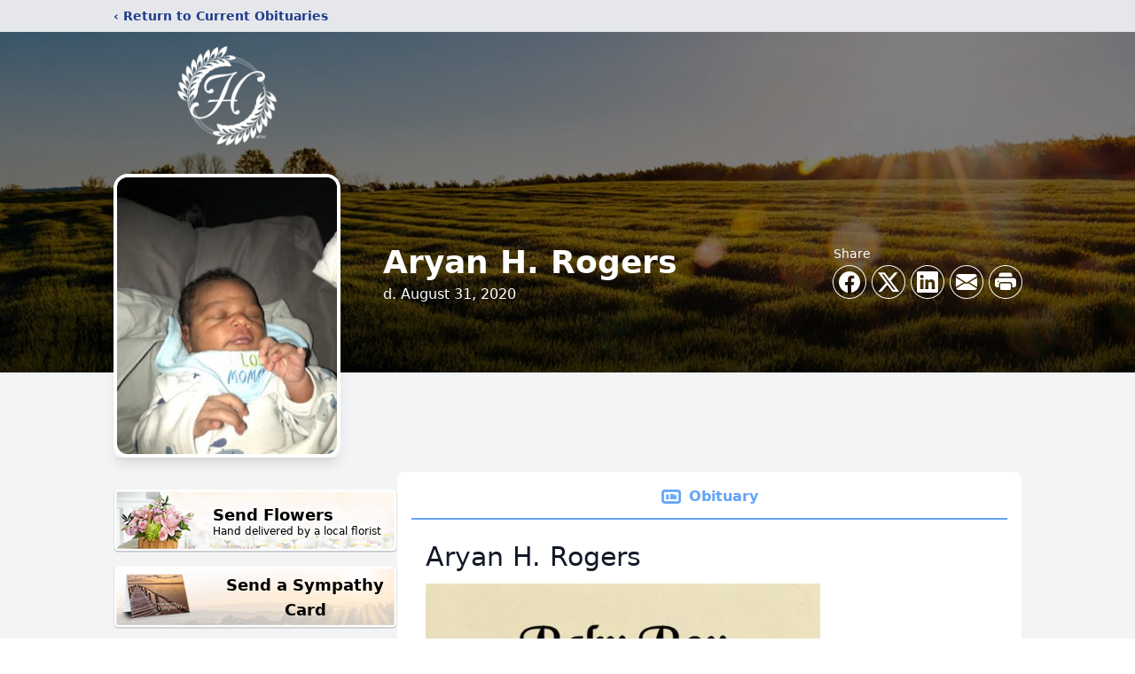

--- FILE ---
content_type: text/html; charset=UTF-8
request_url: https://www.hooperfuneral.com/obituaries/aryan-rogers
body_size: 54489
content:
<!DOCTYPE html>
<html lang="en">
<head>
    <title>Aryan H. Rogers Obituary August 31, 2020 - Hooper Memorial Home Inc.</title>

    <script>window['translations'] = {"campaign":{"donation":"Donation","donations":"Donations","goal-met":"Goal Met!","donate-now":"Donate Now","name":"Your Name","email":"Your Email","anon":"Don\'t display my name publicly.","custom-tip":"Use a custom tip","custom-tip-no":"Do not use a custom tip","fee":"Donations have a <span class=\"font-bold\">0% platform fee<\/span> for families and funeral homes. This platform relies on donors like you to support our service and families in need. <span class=\"font-bold\">Tips do not go to the Funeral Home.<\/span>","donate":"Donate","complete":"Complete Donation","raised-1":"Raised of","raised-2":"goal","doing":"What is this thing doing right now?","error":"An error occurred loading the payment form. Please try again another time.","processed":"Your contribution has been processed and will be visible within a few minutes.","please-donate":"Please considering donating to help defray the costs of the services.","register-now":"Register Now","title":"Success!","obit-listing-title":"Crowdfunding Campaigns"},"classic":{"form-to-complete":"Complete the form below to get directions for the :service for :name.","receive-text":"You should be receiving a text shortly. Verify the phone number is correct.","receive-text-no-verify":"You should be receiving a text shortly.","now-registered":"You are now registered for this event.","no-services":"No services have been scheduled at this time.","post-thanks":"Thank you for your submission!","post-moderator":"Your entry is being reviewed by a moderator before it\'s added to the guestbook.","check-email":"Check Your Email","confirm-sub":"to confirm your subscription to receive updates about this obituary","photos":"Add Photos","event-reserved":"Tickets reserved, you will be contacted shortly."},"event":{"number":"Number in Party","no-reg":"No Registrations","processed":"RSVP Processed","close":"Close","complete":"Complete RSVP","full":"Event Full","registered":"You have been registered for this event.","intro":"Complete the form below to RSVP for the :service for :name","full-spaces":"There are not :num spaces available for this event.","full-capacity":"The event has reached capacity.","unavailable":"We\'re Currently Under Maintenance","unavailable-msg":"We\u2019re making improvements to our system and are unable to process requests at the moment, including RSVPs. Please check back later, and we appreciate your patience during this time. We apologize for the inconvenience."},"forms":{"submit":"Submit","first-name":"First Name","middle-name":"Middle Name","last-name":"Last Name","email":"Email","phone":"Phone Number","required":"Required"},"guestbook":{"guestbook":"Guestbook","submit":"Submit Post","light":"Light Candle","photos":"Add Photos","placeholder":"(optional) Leave a message to share your favorite memories and offer words of sympathy","placeholder-first":"(optional) Be the first to share your favorite memories and offer words of sympathy","select-photos":"Select Photos","up-to":"up to 10MB","your-name":"Your name","your-email":"(optional) Your email","subscribe":"Subscribe to this obituary\'s updates","thank":"Thank you for your submission!","review":"Your entry is being reviewed by a moderator before it\'s added to the guestbook.","check-email":"Check Your Email","preview":"Preview","confirm-sub":"to confirm your subscription to receive updates about this obituary","share":"Share this Memorial","unavailable":"Guestbook Posting Temporarily Unavailable","unavailable-msg":"We are currently making improvements to ensure the best experience. Please check back soon to share your heartfelt messages. We appreciate your understanding and patience.","name-long":"Your input seems longer than a typical name. Please share your condolence in the message field below."},"meta":{"opengraph-description":"View :name\'s obituary, find service dates, and sign the guestbook.","opengraph-description-flowers":"View :name\'s obituary, send flowers, find service dates, and sign the guestbook."},"obituaries":{"obituary":"Obituary","videos":"Videos","video":"Video","share":"Share","service":"Service","gallery":"Gallery","photo":"Photo","other":"Other","guestbook":"Guestbook","schedule-header":"Service Schedule","todays-services":"Today\'s Services","upcoming-services":"Upcoming Services","past-services":"Past Services","private-service":"Private Service","future-date-text":"Service will be held at a future date","phone-number":"Phone Number","directions":"Directions","send-directions":"Send Directions","text-directions":"Text Directions","get-directions":"Get Directions","plant-trees":"Plant Trees","plant-a-tree":"Plant A Tree","send-a-card":"Send a Card","send-a-gift":"Send a Gift","send-flowers":"Send Flowers","directions-info":"Enter your phone number above to have directions sent via text. Standard text messaging rates apply.","directions-info-1":"Enter your phone number above to have directions sent via text.","directions-info-2":"*Standard text messaging rates apply.","sympathy-gift-cta":"Send a Sympathy Gift","memorial-tree-cta":"Plant Memorial Trees","profile-photo":"Profile Photo","order-flowers":"Order Flowers","flowers-cta":"now for guaranteed delivery before :name\'s visitation","hand-delivered-florist":"Hand delivered by a local florist","send-sympathy-card":"Send a Sympathy Card","send-sympathy-gift":"Send a Sympathy Gift","donation-memory":"In memory of :name, please consider making a donation to one of the following charities","donation-memory-2":"Make a donation to one of the following charities in remembrance of :name","donation-memory-3":"Make a donation to <strong class=\"text-blue-500\">:charity<\/strong> in memory of :name","open":"Open","cemetery-information":"Cemetery Information","cemetery-deliver-flowers":"Deliver Flowers To The Cemetery","livestream":"Livestream","watch-livestream":"Watch Livestream","today":"Today","watch-now":"Watch Now","photo-gallery":"Photo Gallery","photo-gallery-life-of":"The Life of","photo-gallery-photos":"Photos","all-obituaries":"All Obituaries","all-obituaries-from":"All Obituaries from :name","emblem":"Emblem","cta-tree-sales":"To order <a onclick=\"gTukOutbound(\'memorial trees\', \':url\');\" class=\"text-blue-600 hover:text-blue-400 hover:underline\" href=\":url\" target=\"_blank\">memorial trees<\/a> in memory of :name, please visit our <a onclick=\"gTukOutbound(\'tree store\', \':url\');\" class=\"text-blue-600 hover:text-blue-400 hover:underline\" href=\":url\" target=\"_blank\">tree store<\/a>.","cta-flower-sales":"To send flowers to the family in memory of :name, please visit our <a onclick=\"gTukOutbound(\'flower store\', \':url\');\" class=\"text-blue-600 hover:text-blue-400 hover:underline\" href=\":url\" target=\"_blank\">flower store<\/a>.","cta-flower-tree-sales":"To order <a onclick=\"gTukOutbound(\'memorial trees\', \':tree_url\');\" class=\"text-blue-600 hover:text-blue-400 hover:underline\" href=\":tree_url\" target=\"_blank\">memorial trees<\/a> or send flowers to the family in memory of :name, please visit our <a onclick=\"gTukOutbound(\'flower store\', \':flower_url\');\" class=\"text-blue-600 hover:text-blue-400 hover:underline\" href=\":flower_url\" target=\"_blank\">flower store<\/a>.","add-to-calendar":"Add to Calendar","click-to-watch":"Click to watch","no-audio":"Your browser does not support the audio tag.","view-details":"View Details","return":"Return to Current Obituaries","captcha":"This site is protected by reCAPTCHA and the <br \/> Google <a href=\"https:\/\/policies.google.com\/privacy\" target=\"_blank\">Privacy Policy<\/a> and <a href=\"https:\/\/policies.google.com\/terms\" target=\"_blank\">Terms of Service<\/a> apply.","visits":"Visits","street-map":"Service map data &copy; <a href=\"https:\/\/www.openstreetmap.org\/copyright\">OpenStreetMap<\/a> contributors","donate-pledge":"Donate via Pledge","submitting":"Submitting","listen-to-obituary":"Listen to Obituary"},"pagination":{"previous":"&laquo; Pr\u00e9c\u00e9dent","next":"Suivant &raquo;"},"share":{"email-text":"Click the link below to view the obituary for :name","for":"Obituary for","copy-clip":"Copy to Clipboard","copy-link":"Copy Link","copied":"Copied","select":"Please select what you would like included for printing:","header":"Header","portrait-photo":"Portrait Photo","print":"Print","copy-mail":"Copy the text below and then paste that into your favorite email application","or":"OR","open-email":"Open In Email Client","email":"Email","select-print":"Please select what you would like included for printing","services":"Services"},"timezones":{"Hawaii (no DST)":"Hawaii (no DST)","Hawaii":"Hawaii","Alaska":"Alaska","Pacific":"Pacific","Mountain":"Mountain","Mountain (no DST)":"Mountain (no DST)","Central":"Central","Central (no DST)":"Central (no DST)","Eastern":"Eastern","Eastern (no DST)":"Eastern (no DST)","Atlantic":"Atlantic","Atlantic (no DST)":"Atlantic (no DST)","Newfoundland":"Newfoundland"},"validation":{"phone":"Please enter a valid phone number"}};</script>
    <script>
        window.locale = 'en-US';
        window.sentryRelease = '915676834f12f661939ec4f65e960a01c2e736e2';
    </script>
            <!-- Google Tag Manager -->
    <script>(function(w,d,s,l,i){w[l]=w[l]||[];w[l].push({'gtm.start':
    new Date().getTime(),event:'gtm.js'});var f=d.getElementsByTagName(s)[0],
    j=d.createElement(s),dl=l!='dataLayer'?'&l='+l:'';j.async=true;j.src=
    'https://www.googletagmanager.com/gtm.js?id='+i+dl;f.parentNode.insertBefore(j,f);
    })(window,document,'script','dataLayer','GTM-PKTRPTC');
    </script>
    <!-- End Google Tag Manager -->
    
        <!-- Global site tag (gtag.js) - Google Analytics -->
<script async src="https://www.googletagmanager.com/gtag/js?id=G-87HGL0TGFZ"></script>
<script>
    window.dataLayer = window.dataLayer || [];
    function gtag(){dataLayer.push(arguments);}
    gtag('js', new Date());

    gtag('config', 'G-87HGL0TGFZ');
</script>
    
    

    <meta charset="utf-8">
    <meta name="viewport" content="width=device-width, initial-scale=1">
    <meta name="csrf-token" content="Qi8F2DbGKxUDwSYj7yJxslA7g0xQsG8jQmSGhlpi">
    <meta name="description" content="">

    <meta property="og:image" content="https://cdn.tukioswebsites.com/social/facebook/fb_3/43042f13-1579-4af4-8955-0abe22dbd108/db60180ae04e3e72496e60337dd96ada_2826740ab4e58dbafde71d95dc866089" />
    
    <meta property="og:image:width" content="1200" />
    <meta property="og:image:height" content="630" />

    <meta property="og:title" content="Aryan H. Rogers Obituary August 31, 2020 - Hooper Memorial Home Inc." />
    <meta property="og:type" content="article" />
    <meta property="og:url" content="https://www.hooperfuneral.com/obituaries/aryan-rogers" />
    <meta property="og:site_name" content="Hooper Memorial Home Inc." />
    <meta property="og:description" content="View Aryan H. Rogers&#039;s obituary, send flowers, find service dates, and sign the guestbook." />

    <meta name="twitter:card" content="summary">
    <meta property="twitter:domain" content="https://www.hooperfuneral.com">
    <meta property="twitter:url" content="https://www.hooperfuneral.com/obituaries/aryan-rogers">
    <meta name="twitter:title" content="Aryan H. Rogers Obituary August 31, 2020 - Hooper Memorial Home Inc.">
    <meta name="twitter:description" content="View Aryan H. Rogers&#039;s obituary, send flowers, find service dates, and sign the guestbook.">
    <meta name="twitter:image" content="https://cdn.tukioswebsites.com/546a45d5-ed8d-4dd4-b28b-c424a49436b8/lg">

    <!-- Scripts -->

    <link rel="modulepreload" href="https://websites.tukios.com/build/assets/leaflet-CPElt0ps.js" /><link rel="modulepreload" href="https://websites.tukios.com/build/assets/_commonjsHelpers-Dk7dyNkm.js" /><link rel="modulepreload" href="https://websites.tukios.com/build/assets/_sentry-release-injection-file-BDuSWIpS.js" /><script type="module" src="https://websites.tukios.com/build/assets/leaflet-CPElt0ps.js"></script>

    <script src="https://hello.pledge.to/assets/widget.js" id="plg-widget" async="async"></script>

    <link rel="canonical" href="https://www.hooperfuneral.com/obituaries/aryan-rogers" />

    <!-- Fonts -->
    <link rel="preconnect" href="https://fonts.googleapis.com">
    <link rel="preconnect" href="https://fonts.gstatic.com" crossorigin>
    <link href="https://fonts.googleapis.com/css2?family=Lobster&family=Roboto+Slab:wght@100;200;300&display=swap" rel="stylesheet">

    <!-- Styles -->
    <link rel="preload" as="style" href="https://websites.tukios.com/build/assets/app-DGoW-LXD.css" /><link rel="stylesheet" href="https://websites.tukios.com/build/assets/app-DGoW-LXD.css" />    <link rel="preload" as="style" href="https://websites.tukios.com/build/assets/gallery-D9srmEiI.css" /><link rel="stylesheet" href="https://websites.tukios.com/build/assets/gallery-D9srmEiI.css" />    <link rel="stylesheet" href="https://websites.tukios.com/vendor/leaflet/leaflet.css">

        <link rel="icon" type="image/x-icon" href="https://cdn.tukioswebsites.com/b188321e-5f6f-4eb8-aa0a-62d1419fd99b/original">
    
    <script>
        var gck = '6LeueishAAAAAH6g87eVuEyLTdsK6FmX0ZBkKj0A'
        var websiteUrl = 'https://www.hooperfuneral.com'
        var returnToObituariesUrl = 'https://www.hooperfuneral.com/obituaries'

        function returnToObituaries(e) {
            if(document.referrer.includes(websiteUrl)) {
                history.back()
            }
            else {
                window.location.href = returnToObituariesUrl
            }
        }
    </script>

    <script type='application/ld+json'>
{
    "@context": "http:\/\/schema.org",
    "@type": "NewsArticle",
    "articleBody": "",
    "articleSection": "Obituaries",
    "author": [
        {
            "@type": "Person",
            "name": "Hooper Memorial Home Inc."
        }
    ],
    "creator": "https:\/\/www.hooperfuneral.com",
    "dateCreated": "2022-08-01T15:24:30.000000Z",
    "dateModified": "2022-08-01T15:24:30.000000Z",
    "datePublished": "2020-08-31T00:00:00.000000Z",
    "description": "",
    "genre": "Obituary(Obit), Biography",
    "headline": "Aryan H. Rogers Obituary 2020 - Hooper Memorial Home Inc.",
    "mainEntityOfPage": {
        "@type": "WebPage",
        "@id": "https:\/\/www.hooperfuneral.com\/obituaries\/aryan-rogers"
    },
    "publisher": {
        "@type": "Organization",
        "name": "Hooper Memorial Home Inc.",
        "logo": {
            "@type": "ImageObject",
            "height": 309,
            "url": "https:\/\/cdn.tukioswebsites.com\/546a45d5-ed8d-4dd4-b28b-c424a49436b8\/lg",
            "width": 265
        }
    },
    "url": "https:\/\/www.hooperfuneral.com\/obituaries\/aryan-rogers"
}</script>

    <link rel="modulepreload" href="https://websites.tukios.com/build/assets/alpine-ByCiArRv.js" /><link rel="modulepreload" href="https://websites.tukios.com/build/assets/_sentry-release-injection-file-BDuSWIpS.js" /><script type="module" src="https://websites.tukios.com/build/assets/alpine-ByCiArRv.js"></script></head>

<body>

        <!-- Google Tag Manager (noscript) -->
    <noscript><iframe src="https://www.googletagmanager.com/ns.html?id=GTM-PKTRPTC"
                      height="0" width="0" style="display:none;visibility:hidden"></iframe></noscript>
    <!-- End Google Tag Manager (noscript) -->

        <script>
        if (typeof gtmLegacy === 'undefined') {
            function gtmLegacy(event, data) {
                var gtmData = Object.assign(data, {'send_to': 'GTM-PKTRPTC', 'event': event});
                window.dataLayer.push(gtmData);
            }
        }

        if (typeof gTukOutbound === 'undefined') {
            function gTukOutbound(text, url) {
                gtmLegacy('click_url', {
                    'link' : {
                        'text': text,
                    },
                    'outbound': {
                        'url': url,
                    },
                });
            }
        }
        if (typeof gTukCta === 'undefined') {
            function gTukCta(name, type = 'button') {
                gtmLegacy('click_cta', {
                    'cta' : {
                        'name': name,
                        'type': type,
                    },
                });
            }
        }
        if (typeof gTukSocial === 'undefined') {
            function gTukSocial(network) {
                gtmLegacy('social_share', {
                    'social' : {
                        'network': network,
                    },
                });
            }
        }
        gtmLegacy('pageMetaData', {'page':{"next_of_kin":"","vendors":{"0":"Condolences","2":"Aftercare"},"ecom_types":["Flowers","Trees","Cards","Gifts"],"ecom_enabled":true,"syndication":false,"external_location_code":"68179","tukios_fhid":"460","days_to_first_service":0,"days_to_last_service":0,"days_active":1978,"days_since_zero":-1978,"service_count":0}});
    </script>
        <div class="font-sans text-gray-900 antialiased w-full bg-gray-100">

                <!-- Top Menu Bar -->
        <div class="w-full bg-gray-200 p-2 text-sm shadow-lg">
            <div class="max-w-screen-lg m-auto  text-blue-900 flex justify-between">
                <a href='https://www.hooperfuneral.com/obituaries' onclick="event.preventDefault(); returnToObituaries();" class="font-bold">
                    <span class="md:hidden block rounded-full bg-gray-100 w-6 h-6 flex items-center justify-center"><span>‹</span></span>
                    <span class="hidden md:inline">‹ Return to Current Obituaries</span>
                </a>
                            </div>
        </div>
        
                <!-- Cover Media (Photo or Video) -->
        <div class="w-full h-96 relative overflow-hidden">
            <div class="relative object-cover w-[100%] h-[100%] relative overflow-hidden">
            <img 
                class="w-full h-full object-cover min-h-full"
                src="https://cdn.tukioswebsites.com/05a9c72d-0dcb-45b7-baf9-eeb9fbe50c38/xl" 
                alt="Cover for Aryan H. Rogers's Obituary"
            />
                                                <div class="absolute inset-0 z-10 bg-black/50"></div>
                                    </div>
            </div>
        
        <!-- Obituary Section -->
        <div class="w-full p-6 xl:p-0 max-w-screen-lg m-auto lg:pt-8 relative z-20  -mt-96 ">
                        <!-- Funeral Home Logo -->
            <div class="flex-col lg:flex-row flex jusify-center lg:justify-between">
                <div class="flex flex-1 justify-center lg:justify-between">
                    <div class="text-3xl w-64 h-36 lg:h-32 content-center text-white pt-4">
                        <a href="https://www.hooperfuneral.com/">
                                                        <img src="https://cdn.tukioswebsites.com/93039f76-8040-437c-b087-4d92bf6ec6b9/md" class="object-scale-down object-cover object-center h-full w-full" alt="Hooper Memorial Home Inc. Logo" />
                                                    </a>
                    </div>
                </div>
            </div>
            
            <style>
        .obituary-video {
            height: 375px;
        }
    </style>

    <div class="flex lg:mt-8 mb-4 justify-center flex-col lg:flex-row">
                <!-- Profile Image -->
        <div class="flex justify-center">
            <div class="w-64 h-80 rounded-lg grow-0 shrink-0 lg:mr-12 shadow-lg">
                <img src="https://cdn.tukioswebsites.com/546a45d5-ed8d-4dd4-b28b-c424a49436b8/lg" class="object-cover h-80 w-64 rounded-2xl border-white border-4" alt="Aryan H. Rogers Profile Photo">
            </div>
        </div>
        
        <!-- Name and share links -->
        <div class="flex-1 mt-10 lg:mt-20">
            <div class="md:flex flex-items justify-between text-gray-700 lg:text-white">
                <!-- Fancy Name -->
                <div class="text-center md:text-left">
                    <h1 class="text-3xl lg:text-4xl font-bold">Aryan H. Rogers</h1>
                    <h2 class="mt-1">d. August 31, 2020</h2>
                                    </div>

                                <!-- Share links -->
                <div class="mt-6 md:mt-0">
                    <div class="text-sm pb-1 hidden md:block md:text-left">Share</div>
                    <div class="relative z-30">
                        <script>
    var theGtukCta = window.gTukCta;
    function shareModals() {
        return {
            open: false,
            print: false,
            email: false,
            print_data: {
                guestbook: true,
                services: true,
                header: true,
                portrait: true,
            },
            button_text: "Copy to Clipboard",
            email_text: "Click the link below to view the obituary for Aryan H. Rogers\n\nhttps:\/\/www.hooperfuneral.com\/obituaries\/aryan-rogers",
            gTukCta() {
                theGtukCta();
            },
            copyToClipboard() {
                if (navigator.clipboard) {
                    navigator.clipboard.writeText(
                        this.email_text
                    ).then(() => {
                        this.button_text = 'Copied!'
                    });
                } else {

                }
            },
            mailto() {
                const subjectText = "Obituary for" + " " + "Aryan H. Rogers";
                const subject = encodeURIComponent(subjectText);
                const emailBody = encodeURIComponent(this.email_text);
                return 'mailto:?body=' + emailBody + '&subject=' + subject;
            },
            mobileShare() {
                if (navigator.share) {
                    navigator.share({
                        title: "Aryan H. Rogers",
                        url: "https:\/\/www.hooperfuneral.com\/obituaries\/aryan-rogers"
                    }).then(() => {
                        console.log('Thanks for sharing!');
                    })
                    .catch(console.error);
                } else {
                    // fallback
                }
            },
            openEmail() {
                this.open = true;
                this.print = false;
                this.email = true;
            },
            openPrint() {
                this.open = true;
                this.print = true;
                this.email = false;
            },
            close() {
                this.open = false;
                this.print = false;
                this.email = false;
            },
            closePrint () {
                document.body.removeChild(this.__container__);
            },
            setPrint () {
                this.contentWindow.__container__ = this;
                this.contentWindow.onbeforeunload = this.closePrint;
                this.contentWindow.onafterprint = this.closePrint;
                this.contentWindow.focus(); // Required for IE
                this.contentWindow.print();
            },
            printPage () {
                const oHideFrame = document.createElement("iframe");
                const urlPieces = [location.protocol, '//', location.host, location.pathname];
                let url = urlPieces.join('');

                let query = Object.fromEntries(
                    Object.entries(this.print_data).map(
                        ([k, v]) => [k, v ? 1 : 0]
                    )
                )
                query.print = 1
                query.readonly = 1

                url += '?' + new URLSearchParams(query).toString();

                oHideFrame.onload = this.setPrint;
                oHideFrame.style.position = "fixed";
                oHideFrame.style.right = "0";
                oHideFrame.style.bottom = "0";
                oHideFrame.style.width = "0";
                oHideFrame.style.height = "0";
                oHideFrame.style.border = "0";
                oHideFrame.src = url;
                document.body.appendChild(oHideFrame);
                this.gTukCta('share_print', 'button');
            }
        }
    }
</script>
<div x-data="shareModals" class="sm:hidden">
    <div class="flex justify-center">
        <a class="flex bg-blue-700 px-6 py-2 rounded text-white font-bold items-center" @click.prevent="mobileShare">
            <svg class="w-4 h-4 mr-2" xmlns="http://www.w3.org/2000/svg" width="16" height="16" fill="currentColor" class="bi bi-share" viewBox="0 0 16 16">
  <path d="M13.5 1a1.5 1.5 0 1 0 0 3 1.5 1.5 0 0 0 0-3M11 2.5a2.5 2.5 0 1 1 .603 1.628l-6.718 3.12a2.5 2.5 0 0 1 0 1.504l6.718 3.12a2.5 2.5 0 1 1-.488.876l-6.718-3.12a2.5 2.5 0 1 1 0-3.256l6.718-3.12A2.5 2.5 0 0 1 11 2.5m-8.5 4a1.5 1.5 0 1 0 0 3 1.5 1.5 0 0 0 0-3m11 5.5a1.5 1.5 0 1 0 0 3 1.5 1.5 0 0 0 0-3"/>
</svg> Share
        </a>
    </div>
</div>
<div x-data="shareModals" class="hidden sm:grid grid-cols-5 justify-items-center gap-2 h-10 relative" @keydown.escape="close">
            <a onclick="gTukSocial('facebook');" href="https://www.facebook.com/sharer.php?u=https%3A%2F%2Fwww.hooperfuneral.com%2Fobituaries%2Faryan-rogers" target="_blank" class="rounded-full ring-1 ring-white w-9 h-9 bg-black/20 flex justify-center items-center hover:text-blue-400 hover:bg-white" aria-label="Share on Facebook">
            <svg class="w-6 h-6" xmlns="http://www.w3.org/2000/svg" width="16" height="16" fill="currentColor" class="bi bi-facebook" viewBox="0 0 16 16">
  <path d="M16 8.049c0-4.446-3.582-8.05-8-8.05C3.58 0-.002 3.603-.002 8.05c0 4.017 2.926 7.347 6.75 7.951v-5.625h-2.03V8.05H6.75V6.275c0-2.017 1.195-3.131 3.022-3.131.876 0 1.791.157 1.791.157v1.98h-1.009c-.993 0-1.303.621-1.303 1.258v1.51h2.218l-.354 2.326H9.25V16c3.824-.604 6.75-3.934 6.75-7.951"/>
</svg>        </a>
                <a onclick="gTukSocial('x');"  href="https://twitter.com/intent/tweet?url=https%3A%2F%2Fwww.hooperfuneral.com%2Fobituaries%2Faryan-rogers" target="_blank" class="rounded-full ring-1 ring-white w-9 h-9 bg-black/20 flex justify-center items-center hover:text-blue-400 hover:bg-white" aria-label="Share on X">
            <svg class="w-6 h-6" xmlns="http://www.w3.org/2000/svg" width="16" height="16" fill="currentColor" class="bi bi-twitter-x" viewBox="0 0 16 16">
  <path d="M12.6.75h2.454l-5.36 6.142L16 15.25h-4.937l-3.867-5.07-4.425 5.07H.316l5.733-6.57L0 .75h5.063l3.495 4.633L12.601.75Zm-.86 13.028h1.36L4.323 2.145H2.865z"/>
</svg>        </a>
                <a onclick="gTukSocial('linkedin');"  href="https://www.linkedin.com/sharing/share-offsite/?url=https%3A%2F%2Fwww.hooperfuneral.com%2Fobituaries%2Faryan-rogers" target="_blank" class="rounded-full ring-1 ring-white w-9 h-9 bg-black/20 flex justify-center items-center hover:text-blue-400 hover:bg-white" aria-label="Share on LinkedIn">
            <svg class="w-6 h-6" xmlns="http://www.w3.org/2000/svg" width="16" height="16" fill="currentColor" class="bi bi-linkedin" viewBox="0 0 16 16">
  <path d="M0 1.146C0 .513.526 0 1.175 0h13.65C15.474 0 16 .513 16 1.146v13.708c0 .633-.526 1.146-1.175 1.146H1.175C.526 16 0 15.487 0 14.854zm4.943 12.248V6.169H2.542v7.225zm-1.2-8.212c.837 0 1.358-.554 1.358-1.248-.015-.709-.52-1.248-1.342-1.248S2.4 3.226 2.4 3.934c0 .694.521 1.248 1.327 1.248zm4.908 8.212V9.359c0-.216.016-.432.08-.586.173-.431.568-.878 1.232-.878.869 0 1.216.662 1.216 1.634v3.865h2.401V9.25c0-2.22-1.184-3.252-2.764-3.252-1.274 0-1.845.7-2.165 1.193v.025h-.016l.016-.025V6.169h-2.4c.03.678 0 7.225 0 7.225z"/>
</svg>        </a>
                <a onclick="gTukSocial('email');" href="#" class="rounded-full ring-1 ring-white w-9 h-9 bg-black/20 flex justify-center items-center hover:text-blue-400 hover:bg-white" @click.prevent="openEmail" aria-label="Share via Email">
            <svg class="w-6 h-6" xmlns="http://www.w3.org/2000/svg" width="16" height="16" fill="currentColor" class="bi bi-envelope-fill" viewBox="0 0 16 16">
  <path d="M.05 3.555A2 2 0 0 1 2 2h12a2 2 0 0 1 1.95 1.555L8 8.414zM0 4.697v7.104l5.803-3.558zM6.761 8.83l-6.57 4.027A2 2 0 0 0 2 14h12a2 2 0 0 0 1.808-1.144l-6.57-4.027L8 9.586zm3.436-.586L16 11.801V4.697z"/>
</svg>        </a>
                <a href="#" class="rounded-full ring-1 ring-white w-9 h-9 bg-black/20 flex justify-center items-center hover:text-blue-400 hover:bg-white" @click.prevent="openPrint" aria-label="Print Obituary">
            <svg class="w-6 h-6" xmlns="http://www.w3.org/2000/svg" width="16" height="16" fill="currentColor" class="bi bi-printer-fill" viewBox="0 0 16 16">
  <path d="M5 1a2 2 0 0 0-2 2v1h10V3a2 2 0 0 0-2-2zm6 8H5a1 1 0 0 0-1 1v3a1 1 0 0 0 1 1h6a1 1 0 0 0 1-1v-3a1 1 0 0 0-1-1"/>
  <path d="M0 7a2 2 0 0 1 2-2h12a2 2 0 0 1 2 2v3a2 2 0 0 1-2 2h-1v-2a2 2 0 0 0-2-2H5a2 2 0 0 0-2 2v2H2a2 2 0 0 1-2-2zm2.5 1a.5.5 0 1 0 0-1 .5.5 0 0 0 0 1"/>
</svg>        </a>
    
    <!-- MODAL -->
    <div x-show="open" style="display: none" class="fixed z-50 inset-0 overflow-y-auto" aria-labelledby="modal-title" role="dialog" aria-modal="true">
        <div class="flex items-end justify-center min-h-screen pt-4 px-4 pb-20 text-center sm:block sm:p-0">
            <!--
            Background overlay, show/hide based on modal state.
            -->
            <div class="fixed inset-0 bg-gray-500/75 transition-opacity" aria-hidden="true"></div>

            <!-- This element is to trick the browser into centering the modal contents. -->
            <span class="hidden sm:inline-block sm:align-middle sm:h-screen" aria-hidden="true">&#8203;</span>

            <!--
            Modal panel, show/hide based on modal state.
            -->
            <div class="relative inline-block align-bottom bg-white rounded-lg text-left z-50 overflow-hidden shadow-xl transform transition-all sm:my-8 sm:align-middle sm:max-w-xl sm:w-full" @click.away="close">
                                <div>
                    <form x-show="print" method="get" action="" target="_blank" class="text-gray-700" >
                        <input type="hidden" name="readonly" value="1">
                        <input type="hidden" name="print" value="1">
                        <!-- Header -->
                        <div class="p-6 border-b border-gray-150 flex justify-between">
                            <div class="text-lg font-bold">Print</div>
                            <a class="cursor-pointer" @click.prevent="close"><svg class="w-6 h-6" xmlns="http://www.w3.org/2000/svg" width="16" height="16" fill="currentColor" class="bi bi-x" viewBox="0 0 16 16">
  <path d="M4.646 4.646a.5.5 0 0 1 .708 0L8 7.293l2.646-2.647a.5.5 0 0 1 .708.708L8.707 8l2.647 2.646a.5.5 0 0 1-.708.708L8 8.707l-2.646 2.647a.5.5 0 0 1-.708-.708L7.293 8 4.646 5.354a.5.5 0 0 1 0-.708"/>
</svg></a>
                        </div>
                        <!-- Main body of modal -->
                        <div class="p-6">
                            <p class="mb-4">Please select what you would like included for printing:</p>
                            <ul>
                                <li><input type="checkbox" name="header" value="1" x-model="print_data.header"> Header</li>
                                <li><input type="checkbox" name="portrait" value="1" x-model="print_data.portrait"> Portrait Photo</li>
                                <li><input type="checkbox" name="services" value="1" x-model="print_data.services"> Services</li>
                                <li><input type="checkbox" name="guestbook" value="1" x-model="print_data.guestbook"> Guestbook</li>
                            </ul>
                        </div>
                        <!-- Footer with buttons -->
                        <div class="p-6 border-t border-gray-150">
                            <button type="button" @click.prevent="printPage()" class="shadow-sm border border-transparent text-white bg-blue-600 hover:bg-blue-700 focus:ring-blue-500 px-4 py-2 text-sm rounded-md inline-flex items-center justify-center font-medium focus:outline-none focus:ring-2 focus:ring-offset-2">Print</button>
                        </div>
                    </form>
                </div>
                                                <div x-show="email" class="text-gray-700">
                    <!-- Header -->
                    <div class="p-6 border-b border-gray-150 flex justify-between">
                        <div class="text-lg font-bold">Email</div>
                        <a class="cursor-pointer" @click.prevent="close"><svg class="w-6 h-6" xmlns="http://www.w3.org/2000/svg" width="16" height="16" fill="currentColor" class="bi bi-x" viewBox="0 0 16 16">
  <path d="M4.646 4.646a.5.5 0 0 1 .708 0L8 7.293l2.646-2.647a.5.5 0 0 1 .708.708L8.707 8l2.647 2.646a.5.5 0 0 1-.708.708L8 8.707l-2.646 2.647a.5.5 0 0 1-.708-.708L7.293 8 4.646 5.354a.5.5 0 0 1 0-.708"/>
</svg></a>
                    </div>
                    <!-- Main body of modal -->
                    <div class="p-6">
                        <div class="flex justify-between mb-2">
                            <p class="text-sm">Copy the text below and then paste that into your favorite email application</p>
                            <button class="shadow-sm border border-gray-300 text-gray-700 bg-gray-100 hover:bg-gray-200 focus:ring-gray-500 px-4 py-1.5 text-xs rounded-md inline-flex items-center justify-center font-medium focus:outline-none focus:ring-2 focus:ring-offset-2" @click.prevent="copyToClipboard" x-text="button_text"></button>
                        </div>
                        <textarea disabled class="w-full border border-gray-200 rounded h-28 select-all text-sm" x-model="email_text"></textarea>
                        <p class="text-center text-xl font-bold my-4">OR</p>
                        <div class="text-center">
                            <a x-bind:href="mailto" target="_blank" class="inline-flex items-center px-4 py-2 bg-gray-800 border border-transparent rounded-md font-semibold text-xs text-white uppercase tracking-widest bg-blue-600 text-white hover:bg-blue-700">Open In Email Client</a>
                        </div>
                    </div>
                </div>
                            </div>
        </div>
    </div>
</div>
                    </div>
                </div>
                            </div>
            <div class="mt-4 lg:mt-24 pt-2 lg:ml-10 text-center lg:text-left">
                            </div>
        </div>
    </div>

    <div x-data="{ tab: 'obituary-main' }" class="flex gap-12 mb-8 flex-col lg:flex-row">

        <div class="hidden md:block flex-none lg:w-80">

            <!-- Calls to action @ Desktop -->
            <div class="mt-5 lg:grid-cols-1 md:grid-cols-2 gap-4 text-white grid">
                <!-- Flower Sales -->
                                    <div class="has-tooltip relative">
                        <a
                            onclick="gTukOutbound('Send Flowers Hand delivered by a local florist', 'https://websites.tukios.com/orders/v2/flowers/43042f13-1579-4af4-8955-0abe22dbd108');"
                            class="overflow-hidden text-black hover:text-gray-500"
                                                            href="https://websites.tukios.com/orders/v2/flowers/43042f13-1579-4af4-8955-0abe22dbd108"
                                                        target="_blank">
                            <img src="https://websites.tukios.com/images/flower-cta.png" class="object-contain w-full h-full" alt="Send Flowers" />
                            <div class="absolute flex w-full h-full top-0 pl-28 items-center text-xs text-center">
                                <div class="text-left">
                                    <p class="text-lg font-bold">Send Flowers</p>
                                    <p class="-mt-1 hidden lg:block">Hand delivered by a local florist</p>
                                </div>
                            </div>
                        </a>
                                            </div>
                
                <!-- Sympathy Cards -->
                                <a onclick="gTukOutbound('Send a Sympathy Card', 'https://websites.tukios.com/o/v2/cards/43042f13-1579-4af4-8955-0abe22dbd108');" class="relative overflow-hidden text-black hover:text-gray-500" href="https://websites.tukios.com/o/v2/cards/43042f13-1579-4af4-8955-0abe22dbd108" target="_blank">
                    <img src="https://websites.tukios.com/images/card-cta.png" class="object-contain w-full h-full" alt="Send a Sympathy Card" />
                    <div class="absolute flex w-full h-full top-0 pl-28 items-center text-xs text-center">
                        <p class="text-lg font-bold">Send a Sympathy Card</p>
                    </div>
                </a>
                

                <!-- Tree Sales -->
                                <div class="has-tooltip relative">
                    <a
                        onclick="gTukOutbound('Plant Memorial Trees', 'https://websites.tukios.com/o/v2/trees/43042f13-1579-4af4-8955-0abe22dbd108');"
                        class="overflow-hidden text-black hover:text-gray-500"
                                                    href="https://websites.tukios.com/o/v2/trees/43042f13-1579-4af4-8955-0abe22dbd108"
                                                target="_blank">
                        <img src="https://websites.tukios.com/images/tree-cta.png" class="object-contain w-full h-full" alt="Plant Memorial Trees" />
                        <div class="absolute flex w-full h-full top-0 pl-28 items-center text-xs text-center">
                            <p class="text-lg font-bold">Plant Memorial Trees</p>
                        </div>
                    </a>
                                    </div>
                
                <!-- Gift Sales -->
                                <a onclick="gTukOutbound('Send a Gift', 'https://websites.tukios.com/orders/v2/send_with_love/43042f13-1579-4af4-8955-0abe22dbd108');" class="relative overflow-hidden text-black hover:text-gray-500" href="https://websites.tukios.com/orders/v2/send_with_love/43042f13-1579-4af4-8955-0abe22dbd108" target="_blank">
                    <img src="https://websites.tukios.com/images/gift-cta.png" class="object-contain w-full h-full" alt="Send a Gift" />
                    <div class="absolute flex w-full h-full top-0 pl-28 items-center text-xs text-center">
                        <p class="text-lg font-bold">Send a Gift</p>
                    </div>
                </a>
                

                            </div>
        </div>
        <div class="w-full flex overflow-auto">

                        <div class="bg-white shadow rounded-lg pt-1 px-4 relative overflow-hidden w-full pb-8">

                                <nav class="obituary-tab flex space-x-2 flex mb-2 z-20 relative">
                    <a :class="{ 'active': tab === 'obituary-main' }" @click.prevent="tab = 'obituary-main';" href="#" class="flex-1 flex justify-center p-3 text-center font-bold border-b-2 border-gray-100">
                        <svg class="w-6 h-6 mr-2" xmlns="http://www.w3.org/2000/svg" viewBox="0 0 20 20" fill="none"><path d="M9.5 8H12" stroke="currentColor" stroke-linecap="round"/><path d="M9.5 11.75L14.5 11.75" stroke="currentColor" stroke-linecap="round"/><path d="M9.5 9.25H12H14.5M9.5 10.5H14.5" stroke="currentColor" stroke-linecap="round"/><circle cx="6.5" cy="9.25" r="1.25" fill="currentColor"/><path d="M8 11.6275C8 12.2582 7.32843 12.1985 6.5 12.1985C5.67157 12.1985 5 12.2582 5 11.6275C5 10.9968 5.67157 10.2 6.5 10.2C7.32843 10.2 8 10.9968 8 11.6275Z" fill="currentColor"/><rect x="2" y="4.5" width="16" height="11" rx="2" stroke="currentColor" stroke-width="2" stroke-linecap="round" stroke-linejoin="round"/><path fill-rule="evenodd" clip-rule="evenodd" d="M9 8C9 7.72386 9.22386 7.5 9.5 7.5H12C12.2761 7.5 12.5 7.72386 12.5 8C12.5 8.27614 12.2761 8.5 12 8.5H9.5C9.22386 8.5 9 8.27614 9 8Z" fill="currentColor"/><path fill-rule="evenodd" clip-rule="evenodd" d="M9 11.75C9 11.4739 9.22386 11.25 9.5 11.25L14.5 11.25C14.7761 11.25 15 11.4739 15 11.75C15 12.0261 14.7761 12.25 14.5 12.25L9.5 12.25C9.22386 12.25 9 12.0261 9 11.75Z" fill="currentColor"/><path fill-rule="evenodd" clip-rule="evenodd" d="M9 9.25C9 8.97386 9.22386 8.75 9.5 8.75H14.5C14.7761 8.75 15 8.97386 15 9.25C15 9.52614 14.7761 9.75 14.5 9.75H9.5C9.22386 9.75 9 9.52614 9 9.25ZM9 10.5C9 10.2239 9.22386 10 9.5 10H14.5C14.7761 10 15 10.2239 15 10.5C15 10.7761 14.7761 11 14.5 11H9.5C9.22386 11 9 10.7761 9 10.5Z" fill="currentColor"/><path d="M7.75 9.25C7.75 9.94036 7.19036 10.5 6.5 10.5C5.80964 10.5 5.25 9.94036 5.25 9.25C5.25 8.55964 5.80964 8 6.5 8C7.19036 8 7.75 8.55964 7.75 9.25Z" fill="currentColor"/><path d="M8 11.6275C8 12.2582 7.32843 12.1985 6.5 12.1985C5.67157 12.1985 5 12.2582 5 11.6275C5 10.9968 5.67157 10.2 6.5 10.2C7.32843 10.2 8 10.9968 8 11.6275Z" fill="currentColor"/><path fill-rule="evenodd" clip-rule="evenodd" d="M1 6.5C1 4.84315 2.34315 3.5 4 3.5H16C17.6569 3.5 19 4.84315 19 6.5V13.5C19 15.1569 17.6569 16.5 16 16.5H4C2.34315 16.5 1 15.1569 1 13.5V6.5ZM4 5.5C3.44772 5.5 3 5.94772 3 6.5V13.5C3 14.0523 3.44772 14.5 4 14.5H16C16.5523 14.5 17 14.0523 17 13.5V6.5C17 5.94772 16.5523 5.5 16 5.5H4Z" fill="currentColor"/></svg>                        <div>Obituary</div>
                    </a>
                                    </nav>
                <div x-show="tab === 'obituary-main'" x-transition class="p-0 md:p-4 pb-10 relative z-20">
                    <h2 class="text-3xl">Aryan H. Rogers</h2>

                    <div class="leading-8 text-lg">
                        
                        
                        <div class="relative z-20 text-base pt-3 leading-2 obituary-text obituary-text-main">

                            <div class="has-pull-quote">
        
        
        
        <p><img alt="" src="[data-uri]" /></p>

        </div>

                                                    </div>

                        <div class="relative z-20">
                                                            <div class="mt-10 text-base leading-2">
                                                                                                                        To order <a onclick="gTukOutbound('memorial trees', 'https://websites.tukios.com/o/v2/trees/43042f13-1579-4af4-8955-0abe22dbd108');" class="text-blue-600 hover:text-blue-400 hover:underline" href="https://websites.tukios.com/o/v2/trees/43042f13-1579-4af4-8955-0abe22dbd108" target="_blank">memorial trees</a> or send flowers to the family in memory of Aryan H. Rogers, please visit our <a onclick="gTukOutbound('flower store', 'https://websites.tukios.com/orders/v2/flowers/43042f13-1579-4af4-8955-0abe22dbd108');" class="text-blue-600 hover:text-blue-400 hover:underline" href="https://websites.tukios.com/orders/v2/flowers/43042f13-1579-4af4-8955-0abe22dbd108" target="_blank">flower store</a>.
                                                                                                            </div>

                                <!-- Treasured Memories -->
                                
                                <!-- Thumbies CTA Banner -->
                                
                                <!-- Calls to action @ Mobile -->
                                <div class="mt-10 grid gap-4 text-white sm:hidden">
                                    <!-- Sympathy Cards -->
                                                                        <a onclick="gTukOutbound('Send a Sympathy Card', 'https://websites.tukios.com/o/v2/cards/43042f13-1579-4af4-8955-0abe22dbd108');" class="relative overflow-hidden text-black hover:text-gray-500" href="https://websites.tukios.com/o/v2/cards/43042f13-1579-4af4-8955-0abe22dbd108" target="_blank">
                                        <img src="https://websites.tukios.com/images/card-cta.png" class="object-contain w-full h-full" alt="Send a Sympathy Card" />
                                        <div class="absolute flex w-full h-full top-0 pl-20 items-center text-xs text-center">
                                            <div class="text-base font-bold">Send a Sympathy Card</div>
                                        </div>
                                    </a>
                                                                                                            <a onclick="gTukOutbound('Send a Sympathy Gift', 'https://websites.tukios.com/orders/v2/send_with_love/43042f13-1579-4af4-8955-0abe22dbd108');" class="relative overflow-hidden text-black hover:text-gray-500" href="https://websites.tukios.com/orders/v2/send_with_love/43042f13-1579-4af4-8955-0abe22dbd108" target="_blank">
                                        <img src="https://websites.tukios.com/images/gift-cta.png" class="object-contain w-full h-full" alt="Send a Sympathy Gift" />
                                        <div class="absolute flex w-full h-full top-0 pl-20 items-center text-xs text-center">
                                            <div class="text-base font-bold">Send a Sympathy Gift</div>
                                        </div>
                                    </a>
                                                                    </div>

                                <div class="leading-normal mt-10 text-base">
                                                                    </div>

                                <div class="mt-10">
                                    <div class="">
</div>
                                </div>

                                <div class="mt-10 text-base leading-2">
                                                                    </div>

                                
                                
                                
                                                    </div>

                    </div>



                </div>

                <div x-cloak x-show="tab === 'obituary-service'" x-transition class="relative z-20">
                                    </div>

            </div>
            
        </div>
    </div>

            
                    </div>

                    <div class="bg-gray-100 shadow-inner p-6 py-12 mt-10">
                                    <div class="w-full max-w-screen-lg m-auto" id="tukios-obituary-book"></div>
                
                                    <h2 class="app-title text-4xl mb-6 text-center text-gray-700">Guestbook</h2>
                    <div class="w-full max-w-screen-lg m-auto" id="tukios-obituary-guestbook" data-disable-posts="false"></div>
                
                
                                    <div class="pb-2">
                        <p class="text-sm text-gray-400 text-center mt-2">Visits: 79</p>
                    </div>
                
                <p class="text-xs text-gray-400 text-center mt-4 mb-4">This site is protected by reCAPTCHA and the <br /> Google <a href="https://policies.google.com/privacy" target="_blank">Privacy Policy</a> and <a href="https://policies.google.com/terms" target="_blank">Terms of Service</a> apply.</p>
                <p class="text-xs text-gray-400 text-center">Service map data &copy; <a href="https://www.openstreetmap.org/copyright">OpenStreetMap</a> contributors</p>
            </div>

            
            <div class="fixed z-50 bottom-0 w-full h-24 bg-gradient-to-b from-gray-200 to-gray-100 shadow-inner sm:hidden p-4 flex text-white flex space-x-4">

            
                        <a onclick="gTukOutbound('Send Flowers', 'https://websites.tukios.com/orders/v2/flowers/43042f13-1579-4af4-8955-0abe22dbd108');" class="has-tooltip relative flex flex-1 rounded p-4  items-center justify-center bg-cta-orange"
                                    href="https://websites.tukios.com/orders/v2/flowers/43042f13-1579-4af4-8955-0abe22dbd108"
                                target="_blank"
                >
                <img src="https://websites.tukios.com/images/flower-cta.svg" class="w-10 h-10 mr-2" alt="Send Flowers" />
                <p class="uppercase text-sm sm:text-base font-bold leading-tight">Send Flowers</p>
                            </a>
            
                        <a onclick="gTukOutbound('Plant A Tree', 'https://websites.tukios.com/o/v2/trees/43042f13-1579-4af4-8955-0abe22dbd108');" class="has-tooltip relative flex flex-1 rounded p-4 bg-cta-green items-center justify-center bg-cta-green"
                                    href="https://websites.tukios.com/o/v2/trees/43042f13-1579-4af4-8955-0abe22dbd108"
                                target="_blank">
                <img src="https://websites.tukios.com/images/tree-cta.svg" class="w-10 h-10 mr-2" alt="Plant A Tree" />
                <p class="uppercase text-sm sm:text-base font-bold leading-tight">Plant A Tree</p>
                            </a>
            
            
            
            </div>
            </div>

    <div id="tukios-obituary-app" data-obituary-id="43042f13-1579-4af4-8955-0abe22dbd108" data-organization-id="94747e31-2f0e-4f91-85e3-9ad250e99fbc"></div>

    <link rel="preload" as="style" href="https://websites.tukios.com/build/assets/skeleton-BNBOsyPR.css" /><link rel="preload" as="style" href="https://websites.tukios.com/build/assets/sentry-config-CiMw-LYB.css" /><link rel="modulepreload" href="https://websites.tukios.com/build/assets/index-CRcaGSKB.js" /><link rel="modulepreload" href="https://websites.tukios.com/build/assets/index-BrMTg8-4.js" /><link rel="modulepreload" href="https://websites.tukios.com/build/assets/skeleton-hCTimz_X.js" /><link rel="modulepreload" href="https://websites.tukios.com/build/assets/FlipBook-CGmtSAz8.js" /><link rel="modulepreload" href="https://websites.tukios.com/build/assets/_sentry-release-injection-file-BDuSWIpS.js" /><link rel="modulepreload" href="https://websites.tukios.com/build/assets/sentry-config-8KIj2ha8.js" /><link rel="modulepreload" href="https://websites.tukios.com/build/assets/Notice-pZO2MC9e.js" /><link rel="modulepreload" href="https://websites.tukios.com/build/assets/Input-qsuKqt5l.js" /><link rel="modulepreload" href="https://websites.tukios.com/build/assets/index-CKileU-x.js" /><link rel="modulepreload" href="https://websites.tukios.com/build/assets/ProgressBar-DW5bD9Hc.js" /><link rel="modulepreload" href="https://websites.tukios.com/build/assets/PulseLoader-k8Z871Vh.js" /><link rel="modulepreload" href="https://websites.tukios.com/build/assets/index-D1PAmfeQ.js" /><link rel="modulepreload" href="https://websites.tukios.com/build/assets/react-router-dom-_5mMMKEg.js" /><link rel="modulepreload" href="https://websites.tukios.com/build/assets/index-DyJLUqCX.js" /><link rel="modulepreload" href="https://websites.tukios.com/build/assets/_commonjsHelpers-Dk7dyNkm.js" /><link rel="modulepreload" href="https://websites.tukios.com/build/assets/ErrorBoundary-B7neSJT5.js" /><link rel="modulepreload" href="https://websites.tukios.com/build/assets/index.esm-CzDLI0OZ.js" /><link rel="modulepreload" href="https://websites.tukios.com/build/assets/isSymbol-BsGVMa2Q.js" /><link rel="modulepreload" href="https://websites.tukios.com/build/assets/index.esm-DyfVTsEK.js" /><link rel="stylesheet" href="https://websites.tukios.com/build/assets/skeleton-BNBOsyPR.css" /><link rel="stylesheet" href="https://websites.tukios.com/build/assets/sentry-config-CiMw-LYB.css" /><script type="module" src="https://websites.tukios.com/build/assets/index-CRcaGSKB.js"></script>    <link rel="preload" as="style" href="https://websites.tukios.com/build/assets/skeleton-BNBOsyPR.css" /><link rel="modulepreload" href="https://websites.tukios.com/build/assets/index-BZ2qZ_be.js" /><link rel="modulepreload" href="https://websites.tukios.com/build/assets/index-BrMTg8-4.js" /><link rel="modulepreload" href="https://websites.tukios.com/build/assets/skeleton-hCTimz_X.js" /><link rel="modulepreload" href="https://websites.tukios.com/build/assets/_sentry-release-injection-file-BDuSWIpS.js" /><link rel="modulepreload" href="https://websites.tukios.com/build/assets/ErrorBoundary-B7neSJT5.js" /><link rel="modulepreload" href="https://websites.tukios.com/build/assets/Notice-pZO2MC9e.js" /><link rel="modulepreload" href="https://websites.tukios.com/build/assets/Button-elwXs67w.js" /><link rel="modulepreload" href="https://websites.tukios.com/build/assets/Input-qsuKqt5l.js" /><link rel="modulepreload" href="https://websites.tukios.com/build/assets/Select-YGWASyW_.js" /><link rel="modulepreload" href="https://websites.tukios.com/build/assets/index-DyJLUqCX.js" /><link rel="modulepreload" href="https://websites.tukios.com/build/assets/PulseLoader-k8Z871Vh.js" /><link rel="modulepreload" href="https://websites.tukios.com/build/assets/_commonjsHelpers-Dk7dyNkm.js" /><link rel="modulepreload" href="https://websites.tukios.com/build/assets/react-router-dom-_5mMMKEg.js" /><link rel="stylesheet" href="https://websites.tukios.com/build/assets/skeleton-BNBOsyPR.css" /><script type="module" src="https://websites.tukios.com/build/assets/index-BZ2qZ_be.js"></script>
    <!-- Tracker -->
    <script type="text/javascript">
        const obituaryUuid = '43042f13-1579-4af4-8955-0abe22dbd108'
        const url = 'https://websites.tukios.com/track-obituary'

        setTimeout(() => {
            try {
                if (navigator.cookieEnabled && !window.localStorage.getItem(obituaryUuid)) {
                    fetch(url, {
                        method: 'POST',
                        headers: {
                            'Content-Type': 'application/json',
                            'X-CSRF-TOKEN': document.head.querySelector('meta[name=csrf-token]').content
                        },
                        body: JSON.stringify({
                            obituary_uuid: obituaryUuid
                        })
                    })
                    .then(response => {
                        if (response.status == 200) {
                            window.localStorage.setItem(obituaryUuid, 1)
                        }
                    })
                }
            } catch(error) {
                console.error(error)
            }
        }, 10000)

    </script>

    
    <script type="module">
    window.addEventListener('load', function() {
            });
</script>
    <link rel="modulepreload" href="https://websites.tukios.com/build/assets/tts-DWElDLOq.js" /><link rel="modulepreload" href="https://websites.tukios.com/build/assets/_sentry-release-injection-file-BDuSWIpS.js" /><script type="module" src="https://websites.tukios.com/build/assets/tts-DWElDLOq.js"></script></body>
</html>


--- FILE ---
content_type: text/html; charset=utf-8
request_url: https://www.google.com/recaptcha/enterprise/anchor?ar=1&k=6LeueishAAAAAH6g87eVuEyLTdsK6FmX0ZBkKj0A&co=aHR0cHM6Ly93d3cuaG9vcGVyZnVuZXJhbC5jb206NDQz&hl=en&type=image&v=N67nZn4AqZkNcbeMu4prBgzg&theme=light&size=invisible&badge=bottomright&anchor-ms=20000&execute-ms=30000&cb=2rbqwm2e9gto
body_size: 48681
content:
<!DOCTYPE HTML><html dir="ltr" lang="en"><head><meta http-equiv="Content-Type" content="text/html; charset=UTF-8">
<meta http-equiv="X-UA-Compatible" content="IE=edge">
<title>reCAPTCHA</title>
<style type="text/css">
/* cyrillic-ext */
@font-face {
  font-family: 'Roboto';
  font-style: normal;
  font-weight: 400;
  font-stretch: 100%;
  src: url(//fonts.gstatic.com/s/roboto/v48/KFO7CnqEu92Fr1ME7kSn66aGLdTylUAMa3GUBHMdazTgWw.woff2) format('woff2');
  unicode-range: U+0460-052F, U+1C80-1C8A, U+20B4, U+2DE0-2DFF, U+A640-A69F, U+FE2E-FE2F;
}
/* cyrillic */
@font-face {
  font-family: 'Roboto';
  font-style: normal;
  font-weight: 400;
  font-stretch: 100%;
  src: url(//fonts.gstatic.com/s/roboto/v48/KFO7CnqEu92Fr1ME7kSn66aGLdTylUAMa3iUBHMdazTgWw.woff2) format('woff2');
  unicode-range: U+0301, U+0400-045F, U+0490-0491, U+04B0-04B1, U+2116;
}
/* greek-ext */
@font-face {
  font-family: 'Roboto';
  font-style: normal;
  font-weight: 400;
  font-stretch: 100%;
  src: url(//fonts.gstatic.com/s/roboto/v48/KFO7CnqEu92Fr1ME7kSn66aGLdTylUAMa3CUBHMdazTgWw.woff2) format('woff2');
  unicode-range: U+1F00-1FFF;
}
/* greek */
@font-face {
  font-family: 'Roboto';
  font-style: normal;
  font-weight: 400;
  font-stretch: 100%;
  src: url(//fonts.gstatic.com/s/roboto/v48/KFO7CnqEu92Fr1ME7kSn66aGLdTylUAMa3-UBHMdazTgWw.woff2) format('woff2');
  unicode-range: U+0370-0377, U+037A-037F, U+0384-038A, U+038C, U+038E-03A1, U+03A3-03FF;
}
/* math */
@font-face {
  font-family: 'Roboto';
  font-style: normal;
  font-weight: 400;
  font-stretch: 100%;
  src: url(//fonts.gstatic.com/s/roboto/v48/KFO7CnqEu92Fr1ME7kSn66aGLdTylUAMawCUBHMdazTgWw.woff2) format('woff2');
  unicode-range: U+0302-0303, U+0305, U+0307-0308, U+0310, U+0312, U+0315, U+031A, U+0326-0327, U+032C, U+032F-0330, U+0332-0333, U+0338, U+033A, U+0346, U+034D, U+0391-03A1, U+03A3-03A9, U+03B1-03C9, U+03D1, U+03D5-03D6, U+03F0-03F1, U+03F4-03F5, U+2016-2017, U+2034-2038, U+203C, U+2040, U+2043, U+2047, U+2050, U+2057, U+205F, U+2070-2071, U+2074-208E, U+2090-209C, U+20D0-20DC, U+20E1, U+20E5-20EF, U+2100-2112, U+2114-2115, U+2117-2121, U+2123-214F, U+2190, U+2192, U+2194-21AE, U+21B0-21E5, U+21F1-21F2, U+21F4-2211, U+2213-2214, U+2216-22FF, U+2308-230B, U+2310, U+2319, U+231C-2321, U+2336-237A, U+237C, U+2395, U+239B-23B7, U+23D0, U+23DC-23E1, U+2474-2475, U+25AF, U+25B3, U+25B7, U+25BD, U+25C1, U+25CA, U+25CC, U+25FB, U+266D-266F, U+27C0-27FF, U+2900-2AFF, U+2B0E-2B11, U+2B30-2B4C, U+2BFE, U+3030, U+FF5B, U+FF5D, U+1D400-1D7FF, U+1EE00-1EEFF;
}
/* symbols */
@font-face {
  font-family: 'Roboto';
  font-style: normal;
  font-weight: 400;
  font-stretch: 100%;
  src: url(//fonts.gstatic.com/s/roboto/v48/KFO7CnqEu92Fr1ME7kSn66aGLdTylUAMaxKUBHMdazTgWw.woff2) format('woff2');
  unicode-range: U+0001-000C, U+000E-001F, U+007F-009F, U+20DD-20E0, U+20E2-20E4, U+2150-218F, U+2190, U+2192, U+2194-2199, U+21AF, U+21E6-21F0, U+21F3, U+2218-2219, U+2299, U+22C4-22C6, U+2300-243F, U+2440-244A, U+2460-24FF, U+25A0-27BF, U+2800-28FF, U+2921-2922, U+2981, U+29BF, U+29EB, U+2B00-2BFF, U+4DC0-4DFF, U+FFF9-FFFB, U+10140-1018E, U+10190-1019C, U+101A0, U+101D0-101FD, U+102E0-102FB, U+10E60-10E7E, U+1D2C0-1D2D3, U+1D2E0-1D37F, U+1F000-1F0FF, U+1F100-1F1AD, U+1F1E6-1F1FF, U+1F30D-1F30F, U+1F315, U+1F31C, U+1F31E, U+1F320-1F32C, U+1F336, U+1F378, U+1F37D, U+1F382, U+1F393-1F39F, U+1F3A7-1F3A8, U+1F3AC-1F3AF, U+1F3C2, U+1F3C4-1F3C6, U+1F3CA-1F3CE, U+1F3D4-1F3E0, U+1F3ED, U+1F3F1-1F3F3, U+1F3F5-1F3F7, U+1F408, U+1F415, U+1F41F, U+1F426, U+1F43F, U+1F441-1F442, U+1F444, U+1F446-1F449, U+1F44C-1F44E, U+1F453, U+1F46A, U+1F47D, U+1F4A3, U+1F4B0, U+1F4B3, U+1F4B9, U+1F4BB, U+1F4BF, U+1F4C8-1F4CB, U+1F4D6, U+1F4DA, U+1F4DF, U+1F4E3-1F4E6, U+1F4EA-1F4ED, U+1F4F7, U+1F4F9-1F4FB, U+1F4FD-1F4FE, U+1F503, U+1F507-1F50B, U+1F50D, U+1F512-1F513, U+1F53E-1F54A, U+1F54F-1F5FA, U+1F610, U+1F650-1F67F, U+1F687, U+1F68D, U+1F691, U+1F694, U+1F698, U+1F6AD, U+1F6B2, U+1F6B9-1F6BA, U+1F6BC, U+1F6C6-1F6CF, U+1F6D3-1F6D7, U+1F6E0-1F6EA, U+1F6F0-1F6F3, U+1F6F7-1F6FC, U+1F700-1F7FF, U+1F800-1F80B, U+1F810-1F847, U+1F850-1F859, U+1F860-1F887, U+1F890-1F8AD, U+1F8B0-1F8BB, U+1F8C0-1F8C1, U+1F900-1F90B, U+1F93B, U+1F946, U+1F984, U+1F996, U+1F9E9, U+1FA00-1FA6F, U+1FA70-1FA7C, U+1FA80-1FA89, U+1FA8F-1FAC6, U+1FACE-1FADC, U+1FADF-1FAE9, U+1FAF0-1FAF8, U+1FB00-1FBFF;
}
/* vietnamese */
@font-face {
  font-family: 'Roboto';
  font-style: normal;
  font-weight: 400;
  font-stretch: 100%;
  src: url(//fonts.gstatic.com/s/roboto/v48/KFO7CnqEu92Fr1ME7kSn66aGLdTylUAMa3OUBHMdazTgWw.woff2) format('woff2');
  unicode-range: U+0102-0103, U+0110-0111, U+0128-0129, U+0168-0169, U+01A0-01A1, U+01AF-01B0, U+0300-0301, U+0303-0304, U+0308-0309, U+0323, U+0329, U+1EA0-1EF9, U+20AB;
}
/* latin-ext */
@font-face {
  font-family: 'Roboto';
  font-style: normal;
  font-weight: 400;
  font-stretch: 100%;
  src: url(//fonts.gstatic.com/s/roboto/v48/KFO7CnqEu92Fr1ME7kSn66aGLdTylUAMa3KUBHMdazTgWw.woff2) format('woff2');
  unicode-range: U+0100-02BA, U+02BD-02C5, U+02C7-02CC, U+02CE-02D7, U+02DD-02FF, U+0304, U+0308, U+0329, U+1D00-1DBF, U+1E00-1E9F, U+1EF2-1EFF, U+2020, U+20A0-20AB, U+20AD-20C0, U+2113, U+2C60-2C7F, U+A720-A7FF;
}
/* latin */
@font-face {
  font-family: 'Roboto';
  font-style: normal;
  font-weight: 400;
  font-stretch: 100%;
  src: url(//fonts.gstatic.com/s/roboto/v48/KFO7CnqEu92Fr1ME7kSn66aGLdTylUAMa3yUBHMdazQ.woff2) format('woff2');
  unicode-range: U+0000-00FF, U+0131, U+0152-0153, U+02BB-02BC, U+02C6, U+02DA, U+02DC, U+0304, U+0308, U+0329, U+2000-206F, U+20AC, U+2122, U+2191, U+2193, U+2212, U+2215, U+FEFF, U+FFFD;
}
/* cyrillic-ext */
@font-face {
  font-family: 'Roboto';
  font-style: normal;
  font-weight: 500;
  font-stretch: 100%;
  src: url(//fonts.gstatic.com/s/roboto/v48/KFO7CnqEu92Fr1ME7kSn66aGLdTylUAMa3GUBHMdazTgWw.woff2) format('woff2');
  unicode-range: U+0460-052F, U+1C80-1C8A, U+20B4, U+2DE0-2DFF, U+A640-A69F, U+FE2E-FE2F;
}
/* cyrillic */
@font-face {
  font-family: 'Roboto';
  font-style: normal;
  font-weight: 500;
  font-stretch: 100%;
  src: url(//fonts.gstatic.com/s/roboto/v48/KFO7CnqEu92Fr1ME7kSn66aGLdTylUAMa3iUBHMdazTgWw.woff2) format('woff2');
  unicode-range: U+0301, U+0400-045F, U+0490-0491, U+04B0-04B1, U+2116;
}
/* greek-ext */
@font-face {
  font-family: 'Roboto';
  font-style: normal;
  font-weight: 500;
  font-stretch: 100%;
  src: url(//fonts.gstatic.com/s/roboto/v48/KFO7CnqEu92Fr1ME7kSn66aGLdTylUAMa3CUBHMdazTgWw.woff2) format('woff2');
  unicode-range: U+1F00-1FFF;
}
/* greek */
@font-face {
  font-family: 'Roboto';
  font-style: normal;
  font-weight: 500;
  font-stretch: 100%;
  src: url(//fonts.gstatic.com/s/roboto/v48/KFO7CnqEu92Fr1ME7kSn66aGLdTylUAMa3-UBHMdazTgWw.woff2) format('woff2');
  unicode-range: U+0370-0377, U+037A-037F, U+0384-038A, U+038C, U+038E-03A1, U+03A3-03FF;
}
/* math */
@font-face {
  font-family: 'Roboto';
  font-style: normal;
  font-weight: 500;
  font-stretch: 100%;
  src: url(//fonts.gstatic.com/s/roboto/v48/KFO7CnqEu92Fr1ME7kSn66aGLdTylUAMawCUBHMdazTgWw.woff2) format('woff2');
  unicode-range: U+0302-0303, U+0305, U+0307-0308, U+0310, U+0312, U+0315, U+031A, U+0326-0327, U+032C, U+032F-0330, U+0332-0333, U+0338, U+033A, U+0346, U+034D, U+0391-03A1, U+03A3-03A9, U+03B1-03C9, U+03D1, U+03D5-03D6, U+03F0-03F1, U+03F4-03F5, U+2016-2017, U+2034-2038, U+203C, U+2040, U+2043, U+2047, U+2050, U+2057, U+205F, U+2070-2071, U+2074-208E, U+2090-209C, U+20D0-20DC, U+20E1, U+20E5-20EF, U+2100-2112, U+2114-2115, U+2117-2121, U+2123-214F, U+2190, U+2192, U+2194-21AE, U+21B0-21E5, U+21F1-21F2, U+21F4-2211, U+2213-2214, U+2216-22FF, U+2308-230B, U+2310, U+2319, U+231C-2321, U+2336-237A, U+237C, U+2395, U+239B-23B7, U+23D0, U+23DC-23E1, U+2474-2475, U+25AF, U+25B3, U+25B7, U+25BD, U+25C1, U+25CA, U+25CC, U+25FB, U+266D-266F, U+27C0-27FF, U+2900-2AFF, U+2B0E-2B11, U+2B30-2B4C, U+2BFE, U+3030, U+FF5B, U+FF5D, U+1D400-1D7FF, U+1EE00-1EEFF;
}
/* symbols */
@font-face {
  font-family: 'Roboto';
  font-style: normal;
  font-weight: 500;
  font-stretch: 100%;
  src: url(//fonts.gstatic.com/s/roboto/v48/KFO7CnqEu92Fr1ME7kSn66aGLdTylUAMaxKUBHMdazTgWw.woff2) format('woff2');
  unicode-range: U+0001-000C, U+000E-001F, U+007F-009F, U+20DD-20E0, U+20E2-20E4, U+2150-218F, U+2190, U+2192, U+2194-2199, U+21AF, U+21E6-21F0, U+21F3, U+2218-2219, U+2299, U+22C4-22C6, U+2300-243F, U+2440-244A, U+2460-24FF, U+25A0-27BF, U+2800-28FF, U+2921-2922, U+2981, U+29BF, U+29EB, U+2B00-2BFF, U+4DC0-4DFF, U+FFF9-FFFB, U+10140-1018E, U+10190-1019C, U+101A0, U+101D0-101FD, U+102E0-102FB, U+10E60-10E7E, U+1D2C0-1D2D3, U+1D2E0-1D37F, U+1F000-1F0FF, U+1F100-1F1AD, U+1F1E6-1F1FF, U+1F30D-1F30F, U+1F315, U+1F31C, U+1F31E, U+1F320-1F32C, U+1F336, U+1F378, U+1F37D, U+1F382, U+1F393-1F39F, U+1F3A7-1F3A8, U+1F3AC-1F3AF, U+1F3C2, U+1F3C4-1F3C6, U+1F3CA-1F3CE, U+1F3D4-1F3E0, U+1F3ED, U+1F3F1-1F3F3, U+1F3F5-1F3F7, U+1F408, U+1F415, U+1F41F, U+1F426, U+1F43F, U+1F441-1F442, U+1F444, U+1F446-1F449, U+1F44C-1F44E, U+1F453, U+1F46A, U+1F47D, U+1F4A3, U+1F4B0, U+1F4B3, U+1F4B9, U+1F4BB, U+1F4BF, U+1F4C8-1F4CB, U+1F4D6, U+1F4DA, U+1F4DF, U+1F4E3-1F4E6, U+1F4EA-1F4ED, U+1F4F7, U+1F4F9-1F4FB, U+1F4FD-1F4FE, U+1F503, U+1F507-1F50B, U+1F50D, U+1F512-1F513, U+1F53E-1F54A, U+1F54F-1F5FA, U+1F610, U+1F650-1F67F, U+1F687, U+1F68D, U+1F691, U+1F694, U+1F698, U+1F6AD, U+1F6B2, U+1F6B9-1F6BA, U+1F6BC, U+1F6C6-1F6CF, U+1F6D3-1F6D7, U+1F6E0-1F6EA, U+1F6F0-1F6F3, U+1F6F7-1F6FC, U+1F700-1F7FF, U+1F800-1F80B, U+1F810-1F847, U+1F850-1F859, U+1F860-1F887, U+1F890-1F8AD, U+1F8B0-1F8BB, U+1F8C0-1F8C1, U+1F900-1F90B, U+1F93B, U+1F946, U+1F984, U+1F996, U+1F9E9, U+1FA00-1FA6F, U+1FA70-1FA7C, U+1FA80-1FA89, U+1FA8F-1FAC6, U+1FACE-1FADC, U+1FADF-1FAE9, U+1FAF0-1FAF8, U+1FB00-1FBFF;
}
/* vietnamese */
@font-face {
  font-family: 'Roboto';
  font-style: normal;
  font-weight: 500;
  font-stretch: 100%;
  src: url(//fonts.gstatic.com/s/roboto/v48/KFO7CnqEu92Fr1ME7kSn66aGLdTylUAMa3OUBHMdazTgWw.woff2) format('woff2');
  unicode-range: U+0102-0103, U+0110-0111, U+0128-0129, U+0168-0169, U+01A0-01A1, U+01AF-01B0, U+0300-0301, U+0303-0304, U+0308-0309, U+0323, U+0329, U+1EA0-1EF9, U+20AB;
}
/* latin-ext */
@font-face {
  font-family: 'Roboto';
  font-style: normal;
  font-weight: 500;
  font-stretch: 100%;
  src: url(//fonts.gstatic.com/s/roboto/v48/KFO7CnqEu92Fr1ME7kSn66aGLdTylUAMa3KUBHMdazTgWw.woff2) format('woff2');
  unicode-range: U+0100-02BA, U+02BD-02C5, U+02C7-02CC, U+02CE-02D7, U+02DD-02FF, U+0304, U+0308, U+0329, U+1D00-1DBF, U+1E00-1E9F, U+1EF2-1EFF, U+2020, U+20A0-20AB, U+20AD-20C0, U+2113, U+2C60-2C7F, U+A720-A7FF;
}
/* latin */
@font-face {
  font-family: 'Roboto';
  font-style: normal;
  font-weight: 500;
  font-stretch: 100%;
  src: url(//fonts.gstatic.com/s/roboto/v48/KFO7CnqEu92Fr1ME7kSn66aGLdTylUAMa3yUBHMdazQ.woff2) format('woff2');
  unicode-range: U+0000-00FF, U+0131, U+0152-0153, U+02BB-02BC, U+02C6, U+02DA, U+02DC, U+0304, U+0308, U+0329, U+2000-206F, U+20AC, U+2122, U+2191, U+2193, U+2212, U+2215, U+FEFF, U+FFFD;
}
/* cyrillic-ext */
@font-face {
  font-family: 'Roboto';
  font-style: normal;
  font-weight: 900;
  font-stretch: 100%;
  src: url(//fonts.gstatic.com/s/roboto/v48/KFO7CnqEu92Fr1ME7kSn66aGLdTylUAMa3GUBHMdazTgWw.woff2) format('woff2');
  unicode-range: U+0460-052F, U+1C80-1C8A, U+20B4, U+2DE0-2DFF, U+A640-A69F, U+FE2E-FE2F;
}
/* cyrillic */
@font-face {
  font-family: 'Roboto';
  font-style: normal;
  font-weight: 900;
  font-stretch: 100%;
  src: url(//fonts.gstatic.com/s/roboto/v48/KFO7CnqEu92Fr1ME7kSn66aGLdTylUAMa3iUBHMdazTgWw.woff2) format('woff2');
  unicode-range: U+0301, U+0400-045F, U+0490-0491, U+04B0-04B1, U+2116;
}
/* greek-ext */
@font-face {
  font-family: 'Roboto';
  font-style: normal;
  font-weight: 900;
  font-stretch: 100%;
  src: url(//fonts.gstatic.com/s/roboto/v48/KFO7CnqEu92Fr1ME7kSn66aGLdTylUAMa3CUBHMdazTgWw.woff2) format('woff2');
  unicode-range: U+1F00-1FFF;
}
/* greek */
@font-face {
  font-family: 'Roboto';
  font-style: normal;
  font-weight: 900;
  font-stretch: 100%;
  src: url(//fonts.gstatic.com/s/roboto/v48/KFO7CnqEu92Fr1ME7kSn66aGLdTylUAMa3-UBHMdazTgWw.woff2) format('woff2');
  unicode-range: U+0370-0377, U+037A-037F, U+0384-038A, U+038C, U+038E-03A1, U+03A3-03FF;
}
/* math */
@font-face {
  font-family: 'Roboto';
  font-style: normal;
  font-weight: 900;
  font-stretch: 100%;
  src: url(//fonts.gstatic.com/s/roboto/v48/KFO7CnqEu92Fr1ME7kSn66aGLdTylUAMawCUBHMdazTgWw.woff2) format('woff2');
  unicode-range: U+0302-0303, U+0305, U+0307-0308, U+0310, U+0312, U+0315, U+031A, U+0326-0327, U+032C, U+032F-0330, U+0332-0333, U+0338, U+033A, U+0346, U+034D, U+0391-03A1, U+03A3-03A9, U+03B1-03C9, U+03D1, U+03D5-03D6, U+03F0-03F1, U+03F4-03F5, U+2016-2017, U+2034-2038, U+203C, U+2040, U+2043, U+2047, U+2050, U+2057, U+205F, U+2070-2071, U+2074-208E, U+2090-209C, U+20D0-20DC, U+20E1, U+20E5-20EF, U+2100-2112, U+2114-2115, U+2117-2121, U+2123-214F, U+2190, U+2192, U+2194-21AE, U+21B0-21E5, U+21F1-21F2, U+21F4-2211, U+2213-2214, U+2216-22FF, U+2308-230B, U+2310, U+2319, U+231C-2321, U+2336-237A, U+237C, U+2395, U+239B-23B7, U+23D0, U+23DC-23E1, U+2474-2475, U+25AF, U+25B3, U+25B7, U+25BD, U+25C1, U+25CA, U+25CC, U+25FB, U+266D-266F, U+27C0-27FF, U+2900-2AFF, U+2B0E-2B11, U+2B30-2B4C, U+2BFE, U+3030, U+FF5B, U+FF5D, U+1D400-1D7FF, U+1EE00-1EEFF;
}
/* symbols */
@font-face {
  font-family: 'Roboto';
  font-style: normal;
  font-weight: 900;
  font-stretch: 100%;
  src: url(//fonts.gstatic.com/s/roboto/v48/KFO7CnqEu92Fr1ME7kSn66aGLdTylUAMaxKUBHMdazTgWw.woff2) format('woff2');
  unicode-range: U+0001-000C, U+000E-001F, U+007F-009F, U+20DD-20E0, U+20E2-20E4, U+2150-218F, U+2190, U+2192, U+2194-2199, U+21AF, U+21E6-21F0, U+21F3, U+2218-2219, U+2299, U+22C4-22C6, U+2300-243F, U+2440-244A, U+2460-24FF, U+25A0-27BF, U+2800-28FF, U+2921-2922, U+2981, U+29BF, U+29EB, U+2B00-2BFF, U+4DC0-4DFF, U+FFF9-FFFB, U+10140-1018E, U+10190-1019C, U+101A0, U+101D0-101FD, U+102E0-102FB, U+10E60-10E7E, U+1D2C0-1D2D3, U+1D2E0-1D37F, U+1F000-1F0FF, U+1F100-1F1AD, U+1F1E6-1F1FF, U+1F30D-1F30F, U+1F315, U+1F31C, U+1F31E, U+1F320-1F32C, U+1F336, U+1F378, U+1F37D, U+1F382, U+1F393-1F39F, U+1F3A7-1F3A8, U+1F3AC-1F3AF, U+1F3C2, U+1F3C4-1F3C6, U+1F3CA-1F3CE, U+1F3D4-1F3E0, U+1F3ED, U+1F3F1-1F3F3, U+1F3F5-1F3F7, U+1F408, U+1F415, U+1F41F, U+1F426, U+1F43F, U+1F441-1F442, U+1F444, U+1F446-1F449, U+1F44C-1F44E, U+1F453, U+1F46A, U+1F47D, U+1F4A3, U+1F4B0, U+1F4B3, U+1F4B9, U+1F4BB, U+1F4BF, U+1F4C8-1F4CB, U+1F4D6, U+1F4DA, U+1F4DF, U+1F4E3-1F4E6, U+1F4EA-1F4ED, U+1F4F7, U+1F4F9-1F4FB, U+1F4FD-1F4FE, U+1F503, U+1F507-1F50B, U+1F50D, U+1F512-1F513, U+1F53E-1F54A, U+1F54F-1F5FA, U+1F610, U+1F650-1F67F, U+1F687, U+1F68D, U+1F691, U+1F694, U+1F698, U+1F6AD, U+1F6B2, U+1F6B9-1F6BA, U+1F6BC, U+1F6C6-1F6CF, U+1F6D3-1F6D7, U+1F6E0-1F6EA, U+1F6F0-1F6F3, U+1F6F7-1F6FC, U+1F700-1F7FF, U+1F800-1F80B, U+1F810-1F847, U+1F850-1F859, U+1F860-1F887, U+1F890-1F8AD, U+1F8B0-1F8BB, U+1F8C0-1F8C1, U+1F900-1F90B, U+1F93B, U+1F946, U+1F984, U+1F996, U+1F9E9, U+1FA00-1FA6F, U+1FA70-1FA7C, U+1FA80-1FA89, U+1FA8F-1FAC6, U+1FACE-1FADC, U+1FADF-1FAE9, U+1FAF0-1FAF8, U+1FB00-1FBFF;
}
/* vietnamese */
@font-face {
  font-family: 'Roboto';
  font-style: normal;
  font-weight: 900;
  font-stretch: 100%;
  src: url(//fonts.gstatic.com/s/roboto/v48/KFO7CnqEu92Fr1ME7kSn66aGLdTylUAMa3OUBHMdazTgWw.woff2) format('woff2');
  unicode-range: U+0102-0103, U+0110-0111, U+0128-0129, U+0168-0169, U+01A0-01A1, U+01AF-01B0, U+0300-0301, U+0303-0304, U+0308-0309, U+0323, U+0329, U+1EA0-1EF9, U+20AB;
}
/* latin-ext */
@font-face {
  font-family: 'Roboto';
  font-style: normal;
  font-weight: 900;
  font-stretch: 100%;
  src: url(//fonts.gstatic.com/s/roboto/v48/KFO7CnqEu92Fr1ME7kSn66aGLdTylUAMa3KUBHMdazTgWw.woff2) format('woff2');
  unicode-range: U+0100-02BA, U+02BD-02C5, U+02C7-02CC, U+02CE-02D7, U+02DD-02FF, U+0304, U+0308, U+0329, U+1D00-1DBF, U+1E00-1E9F, U+1EF2-1EFF, U+2020, U+20A0-20AB, U+20AD-20C0, U+2113, U+2C60-2C7F, U+A720-A7FF;
}
/* latin */
@font-face {
  font-family: 'Roboto';
  font-style: normal;
  font-weight: 900;
  font-stretch: 100%;
  src: url(//fonts.gstatic.com/s/roboto/v48/KFO7CnqEu92Fr1ME7kSn66aGLdTylUAMa3yUBHMdazQ.woff2) format('woff2');
  unicode-range: U+0000-00FF, U+0131, U+0152-0153, U+02BB-02BC, U+02C6, U+02DA, U+02DC, U+0304, U+0308, U+0329, U+2000-206F, U+20AC, U+2122, U+2191, U+2193, U+2212, U+2215, U+FEFF, U+FFFD;
}

</style>
<link rel="stylesheet" type="text/css" href="https://www.gstatic.com/recaptcha/releases/N67nZn4AqZkNcbeMu4prBgzg/styles__ltr.css">
<script nonce="LxptYRA6bhFMkbDSGRs-Dg" type="text/javascript">window['__recaptcha_api'] = 'https://www.google.com/recaptcha/enterprise/';</script>
<script type="text/javascript" src="https://www.gstatic.com/recaptcha/releases/N67nZn4AqZkNcbeMu4prBgzg/recaptcha__en.js" nonce="LxptYRA6bhFMkbDSGRs-Dg">
      
    </script></head>
<body><div id="rc-anchor-alert" class="rc-anchor-alert"></div>
<input type="hidden" id="recaptcha-token" value="[base64]">
<script type="text/javascript" nonce="LxptYRA6bhFMkbDSGRs-Dg">
      recaptcha.anchor.Main.init("[\x22ainput\x22,[\x22bgdata\x22,\x22\x22,\[base64]/[base64]/[base64]/[base64]/[base64]/[base64]/KGcoTywyNTMsTy5PKSxVRyhPLEMpKTpnKE8sMjUzLEMpLE8pKSxsKSksTykpfSxieT1mdW5jdGlvbihDLE8sdSxsKXtmb3IobD0odT1SKEMpLDApO08+MDtPLS0pbD1sPDw4fFooQyk7ZyhDLHUsbCl9LFVHPWZ1bmN0aW9uKEMsTyl7Qy5pLmxlbmd0aD4xMDQ/[base64]/[base64]/[base64]/[base64]/[base64]/[base64]/[base64]\\u003d\x22,\[base64]\x22,\x22al8gwp/CpMOmC8KuZMKvW2sew4bCjyUYJhY/wofCmQzDqMKlw47DhX7CmMOcOTbCr8KIDMKzwqLCtkhtTsKjM8ORQMKFCsOrw4TCnk/CtsK1fGUAwp1XG8OAKmMDCsK5PcOlw6TDr8Kow5HCkMORCcKAUyllw7jCgsKqw4x8wpTDn1bCksOrwrjCk0nCmRjDkEwkw4DCsVV6w7/ChQzDlUx1wrfDtE/DksOIW2HCg8OnwqdRX8KpNFkfAsKQw5Nzw43DicKDw7zCkR8/S8Okw5jDv8KHwrx1wrAvRMK7THHDv2LDq8KJwo/CisKLwqJFwrTDqGHCoCnCs8Kaw4Brd0VYe1HCiG7CiCXCr8K5wozDrcOlHsOuVcOtwokHCsKVwpBLw7dRwoBOwodeO8Ozw7jCtiHClMK9VXcXFsKhwpbDtCV5woNgbMKdAsOnWyLCgXR/BFPCuhFhw5YURMKaE8KDw4LDnW3ClTfDusK7ecOQwoTCpW/CmGjCsEPCrCRaKsKRwovCnCU+wpVfw6zCjHNADXo0BA0kwoLDozbDoMOzSh7CncOqWBdbwqw9wqNLwpFgwr3DkWgJw7LDvh/Cn8OvF0XCsC4bwozClDgcOUTCrDAEcMOETWLCgHEYw4TDqsKkwqYndVbCoGcLM8KEL8OvwoTDuCDCuFDDt8OcRMKcw4PCscO7w7V1Cx/DuMKHVMKhw6R5KsOdw5sMwrTCm8KOHcK7w4UHw4s7f8OWRF7Cs8O+wrVnw4zCqsKNw53Dh8O7LRvDnsKHMy/CpV7CjkjClMKtw4oGesOhWVxfJTFMJ0EUw53CoSEkw5bDqmrDkMOswp8Sw6nCpW4fBAfDuE8dLVPDiAgfw4oPISPCpcOdwojCnyxYw6VPw6DDl8KKwqnCt3HCi8OywroPwofCtcO9aMK/EA0Aw4gbBcKzRsKVXi5iYMKkwp/CowfDmlpfw7BRI8KKw4fDn8OSw5l5WMOnw7LCuULCnlYuQ2Qqw7FnAm/ClMK9w7FDCChIR2EdwptCw5wAAcKhJi9VwrY4w7tieBDDvMOxwr1/w4TDjnlkXsOram1/SsOBw7/DvsOuGcK3GcOzZcKKw60bMWZOwoJoIXHCnSXCvcKhw64Gwp0qwqsBIU7CpsKAXRYzwrHDisKCwokXwr3DjsOHw659bQ4uw5gCw5LCpcKtasOBwpNhccK8w6hbOcOIw7taLj3Con/Cuy7CoMKCS8O5w4LDgSx2w7EHw40+wqhow61Mw5JcwqUHwo3CuwDCggjCoADCjn5YwotxTcKKwoJkFRJdESICw5NtwpYfwrHCn0ZqcsK0fcK0Q8OXw53DoWRPNMOywrvCtsKEw4rCi8K9w5nDk2FQwqwvDgbCn8Kvw7JJKMKgQWVJwoI5ZcOIwpHClmsywp/CvWnDoMOKw6kZNDPDmMKxwps/HRzDvMOxKcO1ZsOuw5snw4cfETjDt8OdDMOWJcOmFmjDhUI2w6DCnsOyPUbCh0DCigVrw7vCqh8OAcOgF8KNwoDCvHMEwqjDo1/DgXfCoUzDmW3DoRDDh8K5w44gccKuViLDmzfCucOOccOwa1bDoVrCkFDDmRXCqsKxDRhtwpt1w5fCu8Kiw4LDk0/Cn8O+w4PDlMO2UzjCuHzDuMOeDsK8R8OTbsKeSMK7wr3DnMO3w6tpRF3CmS/CqcOpXcKPwrfCrsOdOnlnacOUw5BwRVIvwqpdKCjDm8O7IcKZwq0FdcKiw7gdw5jDssKiw5jDv8OlwojCg8ObYWrCnQ0Zw7nDkhHCv1HCk8K8A8Kfw6d7FsOsw5BDRsO3w7wiV1Y2w7pxwrHCgcO/w6PDn8OKQx8wcsOSwqjCi2vCo8OucsKPw6HDhsORw4vCgQ7Ds8ObwpJiDcO3P2YUHcOVfW3DomkOZcOjGcKIwpheEsOXwq3CsR8BDmAZw5t3w4vDs8O6wrnClcKUcxtGYMKGw5Q0woLCuUl6OMKFwqzCjMOLKQdsR8OJw69gwq/CqMOIF07CvWjCkcK9w61rwqzDncKZaMKYCTfDhsOwQ2bCv8Ojwp3Cg8Ocwpx0w5PChsKaZsKtUMKpTnvDjcObVcKywo9CYyxOw5jDsMOZITNkEsKGw7sowrbDvMOSNsO+wrY+w6QgOmh2w5hMw6VfKDcfw5EswpbChMKwwoHCiMK9K3/[base64]/[base64]/DsW9MwqRJC1kyTE8Pwrg2wqLCm1h5P8KUw4V8XMKcw6HCpMOkwpLDiy52wqY0w50Gw5l8ahHDvRM8CsKAwrjDnAXDswtDJW3Cm8OVP8Osw6bDp1nCgHlow4I7wpzCuBzDnjjCsMOpO8OFwpIeAErCv8O9P8K/QMKwG8OCWMO8OcKtw4PCgH1Ow6F4Umh4wqx/wpI4NHMZKMKmBcOTw7jDrMKZPVLCnxZHUi/DoC7CnGzClsKaUsKff1fDvStnV8K3wrzDq8K/w5Aaelp9wpUyZQrCr3J1wr9yw69jwqbCkybDjcOBw53CiFXDg0gZwrvCk8KaJsOLOETCpsKcwqINw6rCr34Le8K2M8KLwpAkw4guwpoxIcK/[base64]/DlcOMEcKqa1UNEVzDsMOMFUHCsmPCqmTDtn0Tw6bDosO2JcO0w7vDt8OUw4PDomALw5/CjgjDsHTCgBxmw4Etw6rDqsOCwrPDrcOcSsK4wqfDlcK4wp7DiWRUUBLCncKfQsOtwqtcISVFw6MSVG/[base64]/CmhnCoxMDbDVuwpt2LcKTwp/CusO+wojDs8K6w6gJwqdsw4xowpUBw4zCgHbCt8K4C8OpS1lif8Kuwq9tY8OsLVRYasKRTT/[base64]/CiDdiJMKARFjDq8K7UVHCgRzDhMKWEcOdwrdFAn7ClxTCvGl1w4LDrAbDpcOgw7VTGTxUGRpGDV0VacO/woghRSzClMOAw5XDqMKQw7TDmmbCv8KJw5XDgsKDw5ZXWCrDv1dbwpbDosOGDsK/w5jDqGHDm0U9w55SwoNMY8K+woLCu8OZFgZnBmHDpnJfw6rDj8Oiw5ZSUVXDsEgsw6R7ZMOLwrrCkjcFw5xxXMOvw4gEwoF1WCJMwpEMLQUiUzDChMK0w502w5TCiEFlAcKieMKUwqFDODXCqwMow7gAMMOvwr53Gx/DicOFwpcvQ20swrbCkksvCn0Ywo0+UMKmd8OJBXxVWcOjJ3zDgXDCryF0EhJoTsOCw6fCoxhDw44dLEwEwqBRYmTCviHCncOPcF8FNcOsR8OPw540w7fCisOzSW5awpnCsllxwp9dEMObbQtkaBUURMKtw4XCh8OAwoTCj8O9w7RVwoF/[base64]/c8O0wqMrWz/[base64]/DsnXCoSfDnyHClMKPwqfCkcO4Zz8RX8OHw6DCqsOLw5nCv8ONAGTDjVzDg8OHRMKlw7VgwrzDmcOjwqhaw4h5KTAvw53DjsOUA8Okw6hqwqnDnVXCpxTCssOmw4DDr8O8e8KSw7gSwpTCsMOiwqR3wpvCogrCuxLDsEIZwrbCpkjCnydgdMKnRMO1w7J4w7/DtcOsRsKTGH9MKcOpwqDCqcK8w4nDp8K6wo3Cp8OkA8ObTSPCgRPDjcO3wr/DpMKmw4zCksOUFsOiw5ABaEtXEk/[base64]/w7vDqsOMMUjCsj3DtX/Dl1UjK1LDu8Onw5JmKjrDqW1ZDGQlwotUw5XCqDN1dsO7w610ZsKZfTkpwqEUa8KZw5MHwrBSY1lAVMKsw6hqUnvDmcKbJ8K/w6EGJcOtwoIPcFrDrF3CkwLDjQTDh0tsw4cHesO8wr8Uw4MDa2jCjcO3EMKWw6/Ds2nDjVRgw5PCt0vDnH7DucOww7TCqRwoUUvDpMODwoV2w4lUIMKcbHLCncKNwrLDtyANBX/DnMOnw69TM1LCtMO9woZdw6vDvMODf2dLc8K8w5BBwoPDjMO/IMKBw7XCpMK0w79HQV1Vwp3ClXTCucKbwq/DvcKYOMOWwrDDrjFww4fCm3gZwpLCrnUvwp8Iwo3DgVoHwrA3w7PChcOCdTnDhE7ChXLCswIewqDDokjDvEXDlkrCu8Kvw6nCgUdRX8OHwonDmCtiwrPCgjXCuCfDucKQS8KCbVfCpsOQw43DgH/DqjsDw4JHwqTDh8K2CMKdcsO5bsOnwphuw6l3wqFjwqwWw6DDiVTDi8KFwrPDt8Kuw7TDvMKtw7ZEeXbDoHlCwqgwDsOiwrB/dcKhZTcSwoVIwporwo3CnlnCmQbCmUfDgE9HbQRMaMKHcQHDgMOjwp5jc8OOJMO/wofConTChMKBCcOzw4JOw4UeNlRdw7Vpw7YqL8OzOcOwEno4wqXDuMOZw5PCjMKNL8Krw4jDusOpG8KEKHfCowvDtA7DvnPDoMK/w7vClcOvw5PDjipMBnMjOsKKwrHCoVR3w5ZIXz/CpzPDpcOEw7bCrRfDlUHCvMKbw7/DnMOfw6DDuCAoe8K3SMKSPybCjx3Dn2LDl8OjXTTCsxhHwol7w6XCicKJJFNUwqQdw6fCtk/Dh2/DoRzDqMODfxrCtWMePF0Pw4RSw53CpcOLYwxEw6JncRIGZUw1OWTCvcKBwrXDtg3Dr1NXaE9UwqrDsnDDnSnCqsKCKmfDmMKCZT7CgMKUMTIdFiV2CldhOkvDnSl8wpl6woI6OsOJWcKhwqrDsCtNK8OpZUvCqsKowqPCrsOtwpDDvcO6w4/CsS7DisKnEMK3w6xJw6PCo1zDkXfDiXssw7ZNR8KqDFjDgsO+w45qXMKrKHvCvggew7LDqsOaEsKZwoN1WsO/[base64]/DscKYwqBaw5DDrsOqPMKpw6Mkw6HDnMOmbcOsB8Kuw4XCkyHDk8OSOcKSwo9ywqpMdcOow6sNwrwhw7vDnxPDhHfDvQA/XcKhVsKdBMK/w5o0amsmJMKKaw7Dsw5QBcK9wplbHjoZwo3DqXHDm8KPWsOSwrnDpijDhcKVw6jDiVJLw6fDkVPDqsOKwq1qasKtacObw77DrjtkDcKZwr4jSsKHwppsw4cyempcwpHDkcO2wosvDsOPw6LCm3d3AcOGw5cEB8KZwpNzPsOfwrfCjkPCn8OrUMO9eFrDqRw7w7LChG/Dsmdow5FgTktCcCJMw7pPfDlYw4/Dnyt8EcOYBcKbFxxNFDbDqsK6wopmwrPDmVg6wo/CqXF1OMORZsKYdXbCmEbDusOzMcKFwrTCp8O6JcKiDsKfFx1mw49/[base64]/[base64]/Ci8O0w5vDvcKlYMOxKcOfw7lIwrU6D2JJfsKfIcOpwr47Qns+HlUZZMKPKChSDinDkcKWw54mwq48Vh/CvcOvIsKFVMKnw6PDrcKCHDZjw5PCtA8Lwr5xF8OCcsKmwpvDolPDqcOzUcKKwqxFQS/Co8ODw4Ftw6NHw6bCmMOEEMKsTDUMcsKZwrbDp8OYwrhYXMOvw4nCrcOtfGZPTcKKw4FBw6MBU8OCwokbw588AsOCw7k7w5ZDBsOFwr0Bw6TDsi/Dq2HCucKywrISwrrDkHrDm1VpEsKrw791wqbCpcK6w4TCsHjDjMKPw5FgRA7CrsOMw7rCgUjDtsO6wq/CmC7CgMKxYsO3eHZpCm3DlQTCm8Kfd8KfFsK1TG5tRwdYw6QVwqbCssKwb8K0BsKAw5giRDJ3w5ZHNwXClSRBdwfCjSPCtMO6wpDCsMOTwoZLFG3CjsKFw6PCt08xwosAOsKew4HDnifCsgJ/ZMOFw5Z7YUJxKMKrDcKDDW3ChTfCvUUjw6zDmSYgw5TDlwNVw4jDqRQCdycqEFLDkMKeADNEfsKWVAsAw490CTZ3GXsiCXs3wrTDgcO8w5rCsWrDvAVuwrAkw5bCoG/[base64]/CkTRpw5ZrKnVgTRXCnz/ClcO+w4DCtMOaDgfDn8Ksw7rDhMKwAipEKWfCpsOKcAXCtzYNw71/w5xHU1XDgsOGw6h8MkFHX8KMw7BHNsKww6RrGXtiHS/Dm0IiVMOlwrNqwpfCoWTDu8Okwp5mEMKLTHh9KUp/[base64]/ClALCicOgQMO7w4rDrMOvRVNcLRnCiVk7ATsjOsKaw5Frw6k9FzAWMMOhw5wgUcODw4xVZsOPwoQHw5bCtiPCoipoDMOmwqLCu8K7wp7DhcO/[base64]/[base64]/DscOewoEbwrTDm3TDqcKaFsKhMWvCiMKIVcKQwrjCukDCpMOqXsOraSXCqmPDmsO2CHDCkmHCosOKXsK/C0UNf1ZTLS7CpcKlw64Ewq1RBRRYw5HCgcKxw7DDhcKqw53Cgnc4D8OXYgzDmgYaw6TDgMOvEcObwofDvFPDrcOLw7MlBsK7wrLCssO8f31PcsKSw7/[base64]/GEk8wpVxw4FoLcKAB8KhwpPCiDsZw5/[base64]/J0ZFwq/CoxLDn8Ogw5xyw6c5QyREwq8MTj5qDsKSw5t9wpRCw54fwoDCv8Klw5LDiEXDjivDpMOVcmNcHVnCnMOawp3CkmDDsCkWUHjDksKxbcKuw6pubsOaw6nCqsKUJMKoYsO7wpwww4xuw5Juwo/DomTCplQwTsKvw5FSw64SNnZYwp44wq/DpsO9w6bDkW85UcKOw4HCpzJWwpXDvMOxVsOtU13CjS7DijnChsKySV3DlMO1bsODw6xjShIeQSPDhMOpbx7DlXU4DRN8FFTCo0HDuMK0EMOfB8KIEVvDmDLDih/DgU1nwoQrWMOSYMOYwprCqGUsU07CncKmFhF7w6ctwpQIw6QuYiMuwqk/[base64]/DgyxYHgseI0fDtsKtNkfCtMKaHsK/EGdJG8KZw6krasKTw7YWw5/Cg0DCpcOEcz7CuxjDuQPDtMK3w5hpPsKWwq/DrsOcBcO1w7/[base64]/wp7DsT7DqsKIV8KVDERfRygfLcKowoXCtWvCp8O0EMOUw53Chl7Do8OFwop/wrsEw6ILGMKPLj7Di8KXw6LCg8Orw4gcw7kKCjHCjX8wasOHwrDCsU/DpMOoeMO9dcKpw71hw6/DvT3DkkpyV8KwX8OpImVVBsKZUcO6wpYZD8Ofdn/DicOZw6PDhcKRd0XCuE8OVMKBMQfCisONw4whw4djOwAqRMK6FcK2w6nCucO/w7bCk8O7w7LChnrDt8K3w59SBjfCiU/CucK/[base64]/[base64]/T8KMw6EHwpnCkQNAwrVeLcKFw4HDt8OkacOMIcO3SBjCiMKvZcORwpREw6t/ZHgPf8Opwr7CtFrCqUDDmWbCj8Ojwql+woRIwqzCkSF7MlZ6w4JvTxPCiysaUhvCpSfCsy5pKx5PKnPCvcK8BMO3bcO5w6XCizvDmcK1NcOow4VzUMOVQ2nCvMKEJ0NCLsOJIkXDosOlc2fDlMKww63DpsKgCsKxbMOYSVc8Ry3Dl8KWZT/CrsKAwrrCncOPXzzCuAgUFsKvIkLCv8OXw5ouK8K0w71NEMKdNsKLw6/DpsKYwoDCqMObw4ZdM8KewqI/AxIMwqLDtMOHEhpvXi1Pw5YHwpxIIsKRasK5woxlAcKyw7U1wqJ1wpXCnGQtw5Ndw64LF08TwqTCjktPSsOjw7dHw4UQwqRQacOYw7XDkcKvw4ZtI8OqNxLDqSjDqcOXwqPDpkrChhfDiMKLw7LDogDDjBrDp17DhMK+woDCksOjDMK8w7c+YMOZYMKhKcO/FsKTw6Y4w6MHw5DDrMKZwpltO8KSw7zDmBk+ZcKXw5tAwoo1w7tHw6kqbMKSEsKxKcOsNjQKRgNhYC7DmDzDscK/[base64]/worCrXDCiHHCsS7Ds8K3w4gBw5k+wpVuAV9IREPCvUp1w7AUw6BswoTDkG/DlXPDkcKIHQ9Ww5PDucOHw4TDngXCrMKLdcOIw5xkwqYCXTBTf8Kxw4/CgcOywpzCnMKaB8OZSDHCsgFFwpzCm8OmEsKGw4B0w4N2CsOVw5JQblTCh8KvwoBvTMKHERDCscO/USUhX2MbTEjCmGBZFmnDssOaLG11J8OjbsKqwrrChkvDrcOTw6kRwoXCvhbCj8KHLULCtcO2S8OOB1fDl0bDohJnwpgyw4RrwrbClWXDmsK1W3TDqcOEH1DCvDLDk1gsw5rDqSkFwqwZw4fCpEUmwrggNMKrBsK8wo/DvT5Gw5/ChMOcYsOewr1rw6IWwrfCpHQrAQ7CskbCoMOww5bCsWfCt0cqSV8HGsOxw7ZJwrvDjsKfwo7DkmHCjjITwr85e8KRwrrDncO2wprCjgcowr5+LsKMwoPCnMOlUFgcwp5oAMO/YcO/w5A4eCLDvmoPwrHCucK9eWklbHLCj8KyDsOJwpXDv8K4JsKDw6UkKMOMWG3Dt3zDnMKxSMOOw7PDmMKGwo5CHCVJw4hNdXTDosO/[base64]/DtsKaF8Oxw6Y0woV7w43CgMOUR8KKwpVow7jDmsOtI3HDplR0w5LCtcOeRw7CmR7CiMKrXsOiDFrDh8KCS8O7XRcqwq9nI8O8LiQewp8vLyFcwoEVwoVOIsKnPsOjw75vQ17Dh3rCvhIYwqbDmsKpwoNOWsKRw5bDqyDDiA3Cn3RxC8Ktw5/CjhLCucOPC8O+JcOuw7Emwo53D1pfCmPDosOeKBHDgMKvwoHClMO1Z24Ha8Ogw6ANwrTDpXBHaVp9wqpkwpAweD4PcMODw6A2fFDClFXCkzcbwpbDocOrw68Rw5PDnw1Iw4zDv8KITMOLOkUTU1Ajw5LDtBPDnSp/fSDCoMO9c8KbwqUfw7tHYMKWwrTDk1jDghZ4w4sKfcOBX8O2w6jCllZiwoV9eSLDs8KFw5jDuxLDmsOHwqdnw609M3/Cqm4tUQ3ClGnCmMKpWMOKD8K9w4HCv8OCwoIrOsKZw4wPQxXDosKMACHCmjpecEjDkcOQw63DqsOVwqdFwp7CqsOYw75ew7xLw6Uew5fCrz1Lw6ICwpoPw7E9fsKzdcKWXsK+w4k7GsKowqJiUsO0w6Q0wp5HwoYSw7nCnMOGLsOhw6/CiUoNwqBww78gZBBlw67Ds8OrwpzDhArCksO/[base64]/DtXbCqsKjd8KQwoPCq8KNLF18wq/CimXDqwvDsGtla8O6blVWOsK3w6nDu8KnYBvCtQHDlDLCsMKOw7hSwr1mZsO6w57Co8OSw70DwqFqD8OlEEg2wosqKV7DqcKID8K4w7/[base64]/wp9+GMKqw5nDhErCp8ONw5ZlwqLCrsOzTMK3aVTCtcOnw4/Dr8OsUsKUw5fCqcKtw7srwrs7wqlJwqvCjMOKw7kdwpPDu8KrwonCiThqPsOuXsOURXPCmksow5LChlRyw7DDjwdPwptcw4zCsBvDqXZGGcK3wrduMsKyIsOnHsKXwpx3w57DtDbCocOAHmghFW/DpVjCsGRIwrdnDcODJGJnS8OfwrDCiEJhwr10wpvDhgFTw77DrzVIYEPDgcOnwpJjAMO9w4zCvsKawpNeK03DiH4dGy8iB8OjHHZYRXnCmsOARiZAbk8XwoXCosO2w5rCrcOrfFgNIcKSw407wpkcw57DjsKjOUrDuBNrdcOvdRLCrsKEDjbDocOvIMKfwqd4wp/DmzXDtg3CnQDCrkXCk0vDksK9KwMiw7xswr48IcKGN8KWEgtvEBjCrz7DiTHDrnjDsWnDlcKKwpBQwqTDvsK8E0vCuyvClcKGADTCvmzDjcKZw701F8KZIG84w6DCjWbDsi/Dq8KxVcOVwp/DtXs6c3nCvgfDnmHCkgYPfRbCscK0woUfw6bDicKZXkjClRVcNmrDs8OWwrLDjVTCuMO5BQ3DgcOiMmNrw4dWwozCocKRb0XCt8OMNRYIAcKkIj3DhRvDrcOxGmnCqnceVcKIwr/CqMKKbsOQw6PChQJRwpcywrN1OXnCiMKjA8KVwqx1HGx4LRt3OcOHIARbTg/[base64]/DtcOUYMOgw7R+NTtIBAjDlCRvwqrDnMOUGRPDucK+PiRcO8O4w53DmcKiw5bCgk7DssOzKWzDm8KSw5JGw7zCizXCn8KdNcOvw4xlI2cbw5bCnShmMAbDtCATdDIow7gvw4vDl8O8w6sqGGA1aBV5wojCmB/Ds1c0b8OLLHTDqsOtYiDCvhrDosKyWwZlVcKHw4TDnmYew6rCvsO9fMOSw5HCmcOJw5Fkw77DhcKCQx7CvGkNw6zCtMKcw4UDfxvDqsOFR8Kaw78xEsOSw4PCi8KUw5rCgcOvM8OpwrjDmsKjQgA9SixHEFYNwrERFRp3JkUsKsKcI8KbdH/DiMOcKjE/w7jDhSnCkcKxPcOtAcOiwr/CmW0zCQwVw4tWOsK8w5MML8O2w7fDtGbCkgQbw57DlEtDw5syK3Ngw5bCmMOqH0zDscKiSMOuMMKUc8KTw4vCt1bDrMKnC8OAImnDqwLCpsK5w7vCg1U1dsOGwo8oIlJOIlXDq0EXTcKXw5pCwoElaWHCnELCgDFmwpNBwojDkcOBwqLCvMOrewoAwo0BX8OHfQ0UVg/DjDscZQBSwroLS39ScEh2RWJoXmwPw60MUn7CssOhWsK3wrbDvxHDt8OlEcOoWlNhwpfDg8K7TxoTwpRhb8KXw4HCpAjCksKkahbClMKpw6HCscOOw48zw4DCpsOnUmkIw5nClWzCg1/Cm21PaykAaiEQwqDDm8OFw7oWw4zCg8KJbUfDj8K6ajDCv3LDqD7CoCB/w4UWwrLCqDJPw7TCtThuAFHDpgYwWUXDmjQNw4XCucOrPsOTworCtcKYdsKQfMKWw7hRw4x+wrTCphHCriwRwrbDjyx7woDDrDPDm8OzYsOkRnk3E8O7LCZbwqzCvMOWwr9eRsKwXmfCsiHDjB3CmcKRGSZpaMOjw6HCpy/Cm8O9woXDt2B1UE3CksObw6bCksOtwrjCmhFawqvDs8Opw6ljw4cww5wlHFQ/w67DjMKMPyzCkMOQfTHDo2rDjcOFOWNxwqk8wo0Fw6tpw4nDvS9Uw4YIDcOpw6wQwr3CiC9Ib8OuwqPDncOCL8OKTCpvKHQdID/DjMO+QcO0DcOvw7wyNMOhKcOva8KsA8KLwqzCkQrDmQdQTQHCtcK2bzDDmMOFw5PChcOkcQrDhMKzXCJdHH/[base64]/Dri4Rwpppw4xbw7ABwrpsYsKtA29ewoRYwoZPUiDCrsOawqvCoyMvwrlMJcKmworCusOpam5rw4jCiRnCqwzDjsKzOSM/wrDCoUwDw6DCjxlmHFfDmcO9w5kewpnCr8KOwoInwoQ4HMO1w5rCkAjCsMOKwqrCiMObwpBpw6k8IxHDnDtnwq8kw7UwBhrCtykxR8ObVAgTfzbDlcObwrPCpCLCssOFwqIHAcOxA8O/wpM5w6nCmcKMKMKCwrgiw6dBwo1kdFHDiBppwrEkw5A3wpPDlMOoLMOiwpvClA0Tw6onYMOvTG3Ctzhkw4E9BGtrw63CqnFOfMKva8OffcKiVMKrdUDCqSnDicOtAcKWDhLCqzbDucKaDsOxw5V/c8KmXcK5w7fCtMKnwpA7IcOkwqDDuC/CvsOawr/[base64]/Dk1Rhw6ZiGMK3Zz9AwrvCssK0fcOQwqQEBBUDRsKXCAzDoAdQw6nDrsOaCivClgbCusKIG8OvRcO/Y8O3wobChEskwotDwp/DpHvDgcOpHcONw4/DqMOPw5hVwpB+w6JgNifDo8OpM8OfLMKVf2HDgkbDlcOLw4HDqW8OwrZYw7PDhcO/wrR0woHCjMKDCsKrAMO8JMKZaS7DvVlJw5XDg3l+CiHDoMOABXh/bsKcHsKSw7cyRTHDuMOxPMOjcWrDvFfDlsOOw5TDvn0iwrFmw4ADw5PDtinDssKELCA+w6g0wpjDl8KSwrjCkMK7woMvwqbCkcKww7fDqsOxw6nDhx7ChyNBJTENwqDDnMOcw7tGT0UwbRnDhTs7OsKuwocFw5TDh8K1w4jDr8OgwqQzw5YFKMOZwoMFwo1nfMOowo/CiCfDisOFw4fDoMKcGMKPYcKMwrBLPsKUecOncybDksK4w6TCvxPCisK+w5BKwrvCrMOIwo3Cmykpwp7DrcOGR8OBVsO5esOoDcO7wrIKwqfCqcKfw4fCmcOIwoLDmMK0ccO6w68vw4VYIMK/w5N2wozDqAwsQXQtwqN/[base64]/Cp8O5OlfCoGjDtl7CtsOQw6d/[base64]/CncOyw6hNwpEowqXDncOZwqXCo1Ypw4MKwoN/[base64]/YztkBAzCrsOWKwDDo8O4w5bCjw7DpyV0ZcKjw4hzw47DiCM5wo7Du31HFMOJw5hXw6JBw65dF8K8bMKCJMOSa8Kiw7opwrIxw5YFUcOkNcOpC8OKwp7Co8KUwp/[base64]/CjSPCshBrwr3ChsKibcOswofDtsKbw7ElAsKsw5LCo8OuLcKOwrBoRsK2LynDvcKsw6LCoRkhwqbDqMKrWxjDqUXDpcKIw51Xw48/FsKhw7V/dsOdfg3CmsKLShfCrkTDri9vbMOqRk7Dg1LCpCnCpUTCnGTCr0gVUcKjFMKAwqXDpMKWwobDpC/DnEHChGzDgsKiwoMhYhfDtizCu0jDtcOIFcKrw6Nhwo9wb8OCejJpwodLDVEPwoXDmcO8KcKIVzzCoXHCucOGwqnCqyhdwrPCqinDuWQ5Ry/CljR/T0bDucK1KsOHw7lJw7wRw6FcZj99U2PCtcK+w77CmFRdw7TCjzzDmAzDncKpw5kOd04uWMKaw5vDusKfW8O5w5BJwpATw4pHFMKxwrt9w6oRwoRaWsOEFCB/QcKgw4Jrwp7DrcOFwr50w4nDkxfDkR3CvcOUGX94IsOtRMKcB2YKw5J2wotpw7A/[base64]/Ds0rCjz1RZcKiRsK4wrzCvcOCw5E+wr7CmcKYwp0nbi9qKRMPwox3w6zChcOacsKCQhbCk8KHworCgsO4I8OgfcOTOsKwZsKAaAjDmCDChxXDjHHClsOZcTzCmVHDm8KPw6QAwqvDrydewqjDhsOZbMKZTnpMFnE0w4IhZ8KcwqHCiFUNIcKvwrAjw6k+MU/[base64]/TwAIwpEXw5FaI8Oqw4XCgMKzf8KEVQFYw5DDncO9wqk+NcKKwpF9w4DDrzh/BcO2XRfDo8K0WQvDimnCi1jCjMK3wqPDuMK0DyPCrcO6Kw8rwooEEjdlwqFaUiHCkEPDpxoSFMOwe8Kww6/Dg2fDjcOPw7XDoATDq23DkAfCpMKfw7pFw44hDWY/[base64]/DtsKiaVkxw65wSsKQesOuwqMsB8OSIRx4ekobwpIGPi3CtgDClcOFZUvDmcOfwp/Do8KFNA1SwqfCjsOSw4jCt1jChB4Af2w3EcKoF8OiIcO5TMKKwrE3wpnCu8OeBMKpfCXDszsQwrAtDMOuwozDocKLwpAtwp4HEXDCsVvCjA/[base64]/[base64]/[base64]/DjFzClMK9wqdzw6zCilXCmMKIwr7DlcKDw5nCpMOeCcKJBMOTJFwuwqRRw5FOGgzCg2zCjTzChMOjw4lZesOeDD0NwpdCXMOQOC1dwpvChMKOw77Dg8OMw5wQHcOCwr/DiibDr8OQWMK3HDbCoMOzUDTCtMKnw7hbwojCjcOowpwXFyXCn8KabhIbw5DDly5zw4LDngZCLFQ4w7cOwoJOV8ODGVnCg1/DkMOiwpTCrDJEw7vDg8Ktw5nChcOXVsORAHbCvcK4wrHCscOkw5ZzwpfCgysCVlNdw7LDo8KaACUhG8KJwqEYRmXCnsKwGETChh95w6Buw5R/w4wTSzl0w4HCtcK4XGLCoQsawrvDoRs3D8ONw5rCoMKswp94w6d6esO5BE3CpRLDqEUaKsKhwq5ew4DDhw8/w5gyEsO2w57CqMK2VSLDqlUFwqTCtEkzwoMtRATDgiLDgsORw4LCoz7Dm27DqgxmVMK/wpTCiMKFw6jCgCB6w7rDk8O6SQ3CjMOSw7nCqsOcdhQAwo3Ciz9UP1ZXw5PDscOUwpTCkFpGIFTDrALDl8K3GMKfA1Rxw63DocKZL8KQwrNJw5p7w6/CoUzCs0c3JhzDgsKiZMKowpoew6nDsVbDsXI7w67CuF/ClMOQIFw4PiplcVvDiWMhwrjCjWnDqcK8w7vDqwjDuMO/ZcKUwrDCscOFJsKIND3Du3c/e8OtcknDqMOtaMKvH8Ktwp/DmMKWwpU9woHColbDhTV2eFd7cErDlETDosOSX8Odw6HCl8KNwqDCisOYwoBMWFxRGjsrAlMeeMO8wqHCgA/[base64]/CuF5ASW5yw6bCnx4Lw4sFFcKJwoB0QsKSGSVbQHA7T8KiwobCpz1PBMOOwohhbsOXGsKSwqzCgWEmw7fCocOAwr5Aw5JAeMOSwpPCnTnCusKXwozCicObXcKYcy7DhwzCpQTDhcKcw4DCkMO/w58Xw78+w6/DrVHCmMOqw6zCq1LDv8Ozfh1hwqo3w5szcsKkwp0TOMK2w6LDiAzDsCTDkXINwpFww5TDjTjDjMKpU8O6wqfCmcKuw4gVcjTCnAt6wqMowo56woBAwrlqP8OyQCvCncO/wprCgsKeSjtQwp9IGwZQw4jCvV/CkHpoYsO7L0PCum7DjcKXwrLDigkWwpDCusKJw6gPesK/wqDCnSvDg1XDoiYVwoLDiEfDjlobBcOqMMK0w4/DuzrDmDPDv8Kew6ULwrxfGMOawocZw6kJZMKWwqosU8O/[base64]/DucKPXsOsU3jCr3s1GsK0wqzCoxc6w6zCmA3CusOoScK1LyMQZ8K1w6lIw7wZMcO9QsOpJwvDnMKnUU4DwpjCn0R8asOEw7rCq8OMw5bCqsKMw5ZVwpo8wqNXw4FEw6/CqHxEw7JwFCDCk8ObaMOQwrRFw7PDlCR9wqtBw6/Cr2nDq2HDmMKbwr9xfcOuPMOBQxHDscKICMKVw7tHwpvChk5kw6sBOHzDgCFpw4IOYTxob37CmcOpwo3DtsObfwxYwqrCqVRjQcOyHQpFw4BswqjCp3PCpwbDgVHCpsKzwr9Ww7NNwpHCuMOkA8O0JjTCm8KEwpkDw49uw7gIw71xw5ICwqZow6I/F3hRw4YMJWNJbQ/CijkzwoTDrMOkwr/ChMKGF8OqHMKvwrB8woJjZDfDkzkUKm8Awo/DuxQdw7vDpMKDw4kYYgsKwr3CpsK7QFHChMKNBsK/[base64]/Dl0R+JgjDqH7CoCZ/w7nClzjClcK2w5zCpBMoYcKSR0UzeMOWW8OEwrnCkcObw4ASwr3Ch8KvCBDDhW8Vw5/DgWhcIsKIwqNSw7nCrhvCoQd+XGdkw7PDvcKbw7FQwpUcw4bDnMKSEgTDlsKcwoNmwpsDDMKCaxDCk8Kkw6TCiMKLw73Dp1w0wqbDihcewpYvciTCscOXDyZ7YgBmZsOjZMOXQ2FENMOrw4nDvmhxwpc1H1HDrWVxw7/Dq1bDmsKGMTpXw7XCk0dow6bCrCt2PmHDlifDnxHCjMOYw7/DhMO0cX7DjAbDi8OGI29Mw5HCp1RfwrQlV8K4M8O3Xxh8wod+fcKAKTQcwq08wo3DqMKDIcOLWSzCrgzCt3HDo2HDn8OCw6PDqsOawrhCMcOyCBNwXXsYGjzCsE/CsS/Cj0HDknEAGsK4FcOGwrPCuBzDomTDksKcRi3DjsKAC8O+wrnDuMKTRcOhL8KIw4I+MVhyw4bDlXrCr8Kkw5DCij7CgmPCljdew5LDrsOuw5QXfcKXw43CmB3Dv8O6DivDpcOXwooCWzZkEcKyE1J4wp97W8OlwpLCgMKyN8KYw7DDhsOKwr3Csi4zwpNtwqZcw4/[base64]/DlMK1EVnDtXgXcsO/wp/CqMOSw5kEw4hveMODw5ZpQcOATsOswqzDmhYEw4fDnMO5VMKZw5h0B1wnwrlsw7LCncOuwqXCpibCr8O6cxHDncOPwpbDrmYyw4ZPwp1xS8KZw7MHwr/CvSpmQDtjwqvDmALCknAHw5gAwoDDsMK7JcKUwrAQw7B2LsOKw45Fwq4vw6HDjFHDjcKjw51XSS1sw4pvFCTDkUbDpHtZbC1fw7IJP15fwoEXDsOibMKnwrLDtmXDkcOEwpzCmcK6wrt4NA/[base64]/Cu8KZOSNAwrccdD/[base64]/Dvi7DrsK7W8KZw4Uew4RRw5/CjsOGw5ldXgDDkDN6Kn4Kw5bDpsOkA8OTwrDCvQJIwqoPPzLDmMOhR8OJDsKoQsKjw4fCnUlzw4bCvsKowp53wpHCgWnDlMKxYsOawrltw7LCtxbCnFh/XgzChsKvw7UTbB7CsjjDu8KJVxrDv3sHYijDtCXChsOqw7I6HwAeFsOfw7/[base64]/CoyrDu8OwwqXDqWoJw43DnsKzwrLDtmPCusKXw4PDg8OydsKNJiwbB8KYHEhCE1Mhw5xnw53DuALCm2/DmcOUHlnDjDzCq8OpEsKLwoPCocOLw48Jw4zDjFDCjEAZS3s1wqLDjALDpMOrw47DtMKiaMOzw7UyEAEIwrkpBkgeVmVME8OWZBvDo8KfNT4Gwo1OwojDucKdDsKkaCjDlDNhwrFUKl7ClSdDdcOuwq/DkkfCs1ddeMOVdwRTwrPDjX4sw4AoQMKQw7jCncOmAsOzw5jClXDDo3IOw6d1w4/DusOPwpU5BMKOwozCksKsw6poe8KgcsOhA2fCkgfDsMKuw7RhacOEE8KuwrYyDcOfwo7CqFkFwrzDkDnDnFg6LjIIwpYNNMOnw5/DrVXDlMK/wpfDkhAiGcOTW8K1CXDDuBvCkx46WAjDnF5iL8OVFgLDu8ODwokNR33Cpl/DpDTCsMOjGMKMGMKKw53DvcOewqAkK18vwp/CuMOZbMOZcQU7w7Q3w7PCkyAaw7zChcK/wrDCvMOWw4EIFEJHGsOTV8Kew73Cj8KtVjfDrsKOw6wBVMORwqtqwqsZw73CvcKKH8KIKD5xZsKeeTnCjsKcIjxNwq4Xw7p5ecONHMKCZRFvw6Yfw7/[base64]/DpgTDmWcSwrfDjcOjw5EnwqvDom4/GcOdTW8hw4p3TsKwUh/CvsKxPxDDkVxiwp98YcO6ecOMw4g/cMOfQ3vDt0QHwpAxwp9IBThoWsKWb8K+wqsSYsKEZsK4Vls4w7DDlCXDjcKLwphvInwaSR8Fw4XDpsO3w5bCusOaf0rDhEI2WcKFw5c+VcO9w4rCmTwiw5TCm8KIWg5Rwq8Ee8OuL8K9wrJNNGrDmUVFZsKrBFfCjcK3G8OeRkfDuyzDrsOiUlA6w6x/[base64]/CocOGwqPDh8KAwqTDqsKkVMOEWcO9w6svesKVwpQPP8OSw4/DvcKZScOWw5UHecK1wpI/woXChMKWO8KWB1rDrhgtY8KswpsSwrxGw4hkw6d2wofDnTF/[base64]/FHXDgMKzRMKiw6PCmUBHGizCucOHawbDvyhiw6HDpsKAUn/DqcO6woIdw7UmPMK6D8O3SXTCoFjDljpPw7lyemrCqsKEwovCmcOUw77ChMKEw44qwrdEwpPCuMKywrzCmsOwwpkjw6bCmwrCsnN6w5TDhMKuw7LDnMOqwqDDlsKuElDCkcK5J0YINcKxLMKhAi7CmcK7w7Ndw7/Cv8OMw5XDthlCDMKjNcK5w7bCh8KlPRvClE1dw4nDk8KtwqrDncKiwpA7w7sowrjDg8KIw4zDoMKfDsK7WmXDisODPMKPdGfDt8K5ChrCpcKYYm7Cu8O2ZsOcSsKSwpomw5BJwrYvwr/CvC/CvMOkC8KQw7fDilTDpypnVDvDqF1NbyzDomXCi27DvG7DhcKzwrQyw5PCssOBw58qw58lUnw2woksNsO0a8OmZcKiwo4Yw5sqw77CkhnDqcKrT8KTw6PCu8OAw5F/RGnDrzDCnMO2wrTDlTgZTgkBwpIgDsKbwqdsXsOcwohWwpQPSMKZH1JawrPDlsK+LcOnw65vOhfCiVrDlAXDo3leQCvCqi3CmcOWUgU1w605w4jCtWtiGhwvRMOdLi/Dh8KlesOMwoc0YsOow5xww7rClsOww78Fw7MSw5URXsKbw7RuP0fDl3xfwog7w5HCm8OYPDYuUcOFTxPDj2/DjCpkFjMSwp9mwqbDmgfDpzXDqlp3wqzCgGLDhDNbwpQLwr7CtSrDnMOnw5c5D1M6MMKaw4nDusOGw7HDk8O9wp/Co2k6VMO4w74lw6bCssKEI2cmwrrCk3U7IcKUw4zCocKCAsOTwqhjL8O9UcKiZjMAw5IKDsKvw5LDoRTDucOXWh1QdSA8wqzClQh2w7HDkzRdAMKJw7J/FcO4w6bDknXDicO9wo7DtV5FCjPDpcKePVzDh0JCITXDoMO6wonChcOJwp3CvmPCpsOLdTrDuMKtw4kNw5HDmj1ywp4YQsKHYsKNw6/Dq8KcXx5Vw6XCiVULcDshZcKMwpsQXsObwqPDmgnChSQvRMOoB0TCt8OJwonCtcKUw6PDqhhqXT0OXwdlFsKew5wHXzrDsMKABsODT2TCkjbCkQvCkcK6w5LCgDHCscKzwqHCt8O9VMOBYMOaMlzDs3lnQ8Kjw4LDqsK8wp/CgsKnw7V3wr9fw67DjcKZaMOLwpDCgWzDvsKcdX3DncOmwpo/YADCvsKGLsOvDMK/w7XDvMK5Qj7DuVbDosKAw5AGw45pw5ZiX0U5f0NzwprCsT/DtRpXFx9mw7EAJyUyGcO/GX1Ew6gzMx0Gwq03L8Keb8K0RzfDj23DtsOQw6PDq2HChsOwITZxGXvCu8Ojw6nDsMKEU8OHPcO4wrLCqQHDisKjB1fChMK5HsK3wobDnMOVXizDhDTDm1fDocOEUcOYQ8O9YsK7wqgFG8OzwqHCqcO9fQPCjwgPwq/Cj00LwpdDw53Ct8OK\x22],null,[\x22conf\x22,null,\x226LeueishAAAAAH6g87eVuEyLTdsK6FmX0ZBkKj0A\x22,0,null,null,null,1,[21,125,63,73,95,87,41,43,42,83,102,105,109,121],[7059694,119],0,null,null,null,null,0,null,0,null,700,1,null,0,\[base64]/76lBhnEnQkZnOKMAhmv8xEZ\x22,0,0,null,null,1,null,0,0,null,null,null,0],\x22https://www.hooperfuneral.com:443\x22,null,[3,1,1],null,null,null,1,3600,[\x22https://www.google.com/intl/en/policies/privacy/\x22,\x22https://www.google.com/intl/en/policies/terms/\x22],\x227Kz4t72NANSvZBCC4vgPWZQHhVYVAHnGAd3Xw59w6CA\\u003d\x22,1,0,null,1,1769791581104,0,0,[116,216],null,[72,138,11,169],\x22RC-qNmh1ew31iUBeg\x22,null,null,null,null,null,\x220dAFcWeA738uHxTZSu2DNKRLUn04VdgFzAYW3eXtN2ybl1O0PDl8RDhEOMxB84uZaZpkt8HL73fVbTs2XAXHcOptfh-lrsekz1YA\x22,1769874381201]");
    </script></body></html>